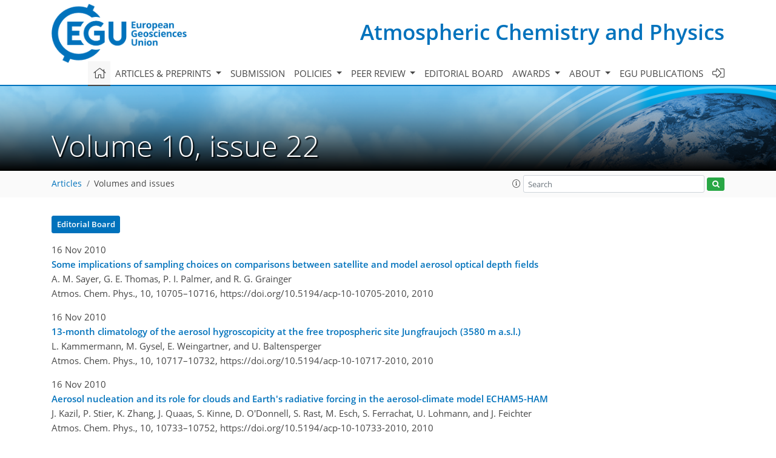

--- FILE ---
content_type: text/html
request_url: https://acp.copernicus.org/articles/10/issue22.html
body_size: 21933
content:
<!DOCTYPE html PUBLIC "-//W3C//DTD XHTML 1.0 Transitional//EN" "http://www.w3.org/TR/xhtml1/DTD/xhtml1-transitional.dtd">
<!--[if lt IE 7]>      <html xmlns="https://www.w3.org/1999/xhtml" xml:lang="en" lang="en" class="no-js lt-ie9 lt-ie8 lt-ie7 co-ui"> <![endif]-->
											<!--[if IE 7]>         <html  xmlns="https://www.w3.org/1999/xhtml" xml:lang="en" lang="en" class="no-js lt-ie9 lt-ie8 co-ui"> <![endif]-->
											<!--[if IE 8]>         <html xmlns="https://www.w3.org/1999/xhtml" xml:lang="en" lang="en" class="no-js lt-ie9 co-ui"> <![endif]-->
											<!--[if gt IE 8]><!--> <html xmlns="https://www.w3.org/1999/xhtml" xml:lang="en" lang="en" class="no-js co-ui"> <!--<![endif]--> 
											<!-- remove class no-js if js is available --><head>
                                                <!-- BEGIN_HEAD -->
                                                <meta http-equiv="Content-Type" content="text/html; charset=utf-8" />
                                                <meta charset="utf-8" />
                                                <meta name="viewport" content="width=device-width, initial-scale=1" />
                                                
                                                <meta name="theme-color" content="#000000" />
                                                <meta name="application-name" content="1" />
                                                <meta name="msapplication-TileColor" content="#FFFFFF" />
                                            <link rel="preconnect" crossorigin="" href="https://contentmanager.copernicus.org/" /><link rel="icon" size="16x16" href="https://www.atmospheric-chemistry-and-physics.net/favicon_copernicus_16x16_.ico" type="image/x-icon" /><link rel="icon" size="24x24" href="https://www.atmospheric-chemistry-and-physics.net/favicon_copernicus_24x24_.ico" type="image/x-icon" /><link rel="icon" size="32x32" href="https://www.atmospheric-chemistry-and-physics.net/favicon_copernicus_32x32_.ico" type="image/x-icon" /><link rel="icon" size="48x48" href="https://www.atmospheric-chemistry-and-physics.net/favicon_copernicus_48x48_.ico" type="image/x-icon" /><link rel="icon" size="64x64" href="https://www.atmospheric-chemistry-and-physics.net/favicon_copernicus_64x64_.ico" type="image/x-icon" /><link rel="icon" size="228x228" href="https://www.atmospheric-chemistry-and-physics.net/favicon_copernicus_228x228_.png" type="image/png-icon" /><link rel="icon" size="195x195" href="https://www.atmospheric-chemistry-and-physics.net/favicon_copernicus_195x195_.png" type="image/png-icon" /><link rel="icon" size="196x196" href="https://www.atmospheric-chemistry-and-physics.net/favicon_copernicus_196x196_.png" type="image/png-icon" /><link rel="icon" size="128x128" href="https://www.atmospheric-chemistry-and-physics.net/favicon_copernicus_128x128_.png" type="image/png-icon" /><link rel="icon" size="96x96" href="https://www.atmospheric-chemistry-and-physics.net/favicon_copernicus_96x96_.png" type="image/png-icon" /><link rel="apple-touch-icon-precomposed" size="180x180" href="https://www.atmospheric-chemistry-and-physics.net/favicon_copernicus_180x180_.png" type="image/png-icon" /><link rel="apple-touch-icon-precomposed" size="120x120" href="https://www.atmospheric-chemistry-and-physics.net/favicon_copernicus_120x120_.png" type="image/png-icon" /><link rel="apple-touch-icon-precomposed" size="152x152" href="https://www.atmospheric-chemistry-and-physics.net/favicon_copernicus_152x152_.png" type="image/png-icon" /><link rel="apple-touch-icon-precomposed" size="76x76" href="https://www.atmospheric-chemistry-and-physics.net/favicon_copernicus_76x76_.png" type="image/png-icon" /><link rel="apple-touch-icon-precomposed" size="57x57" href="https://www.atmospheric-chemistry-and-physics.net/favicon_copernicus_57x57_.ico" type="image/png-icon" /><link rel="apple-touch-icon-precomposed" size="144x144" href="https://www.atmospheric-chemistry-and-physics.net/favicon_copernicus_144x144_.png" type="image/png-icon" /><script type="text/javascript" src="https://cdn.copernicus.org/libraries/mustache/2.3.0/mustache.min.js"></script><script type="text/javascript" src="https://cdn.copernicus.org/libraries/jquery/1.11.1/jquery.min.js"></script><script type="text/javascript" src="https://cdn.copernicus.org/js/copernicus.min.js"></script><script type="text/javascript" src="https://cdn.copernicus.org/apps/htmlgenerator/js/htmlgenerator-v2.js"></script><script type="text/javascript" src="https://cdn.copernicus.org/libraries/photoswipe/4.1/photoswipe.min.js"></script><script type="text/javascript" src="https://cdn.copernicus.org/libraries/photoswipe/4.1/photoswipe-ui-default.min.js"></script><link rel="stylesheet" type="text/css" media="all" href="https://cdn.copernicus.org/libraries/dszparallexer/dzsparallaxer.css" /><script type="text/javascript" src="https://cdn.copernicus.org/libraries/dszparallexer/dzsparallaxer.js"></script><link rel="stylesheet" type="text/css" media="all" id="hasBootstrap" href="https://cdn.copernicus.org/libraries/bootstrap/current/css/bootstrap.min.css" /><link rel="stylesheet" type="text/css" media="all" href="https://cdn.copernicus.org/libraries/bootstrap/current/css/bootstrap-media.min.css" /><link rel="stylesheet" type="text/css" media="all" href="https://cdn.copernicus.org/libraries/bootstrap/current/css/bootstrap-grid.min.css" /><link rel="stylesheet" type="text/css" media="all" href="https://cdn.copernicus.org/libraries/bootstrap/current/css/bootstrap-reboot.min.css" /><script type="text/javascript" src="https://cdn.copernicus.org/libraries/bootstrap/current/js/popper.js"></script><script type="text/javascript" src="https://cdn.copernicus.org/libraries/bootstrap/current/js/bootstrap.min.js"></script><link rel="preconnect" crossorigin="" href="https://cdn.copernicus.org/" /><link rel="stylesheet" type="text/css" media="all" href="https://cdn.copernicus.org/libraries/unsemantic/unsemantic.min.css" /><link rel="stylesheet" type="text/css" media="all" href="https://cdn.copernicus.org/libraries/photoswipe/4.1/photoswipe.css" /><link rel="stylesheet" type="text/css" media="all" href="https://cdn.copernicus.org/libraries/photoswipe/4.1/dark-icon-skin/dark-icon-skin.css" /><link rel="stylesheet" type="text/css" media="all" href="https://cdn.copernicus.org/css/copernicus-min.css" /><link rel="stylesheet" type="text/css" media="all" href="https://cdn.copernicus.org/css/fontawesome.css" /><link rel="stylesheet" type="text/css" media="all" href="https://cdn.copernicus.org/fonts/FontAwesome/5.11.2_and_4.7.0/css/all.font.css" /><link rel="stylesheet" type="text/css" media="projection, handheld, screen, tty, tv, print" href="https://www.atmospheric-chemistry-and-physics.net/co_cms_font_open_sans_v_15.css" /><link rel="stylesheet" type="text/css" media="projection, handheld, screen, tty, tv, print" href="https://www.atmospheric-chemistry-and-physics.net/template_one_column_base_2023_202301261343_1676458272.css" /><link rel="stylesheet" type="text/css" media="print" href="https://www.atmospheric-chemistry-and-physics.net/template_one_column_base_print_2023_1674737524.css" /><script src="https://www.atmospheric-chemistry-and-physics.net/co_common.js" type="text/javascript">
</script><script src="https://www.atmospheric-chemistry-and-physics.net/co_auth_check.js" type="text/javascript">
</script><script src="https://www.atmospheric-chemistry-and-physics.net/onload_javascript_actions.js" type="text/javascript">
</script><script src="https://www.atmospheric-chemistry-and-physics.net/template-one-column_2023_1674737530.js" type="text/javascript">
</script><!-- END_HEAD --><meta name="global_projectID" content="10" /><meta name="global_pageID" content="297" /><meta name="global_pageIdentifier" content="home" /><meta name="global_moBaseURL" content="https://meetingorganizer.copernicus.org/" /><meta name="global_projectShortcut" content="ACP" /><meta name="global_projectDomain" content="https://www.atmospheric-chemistry-and-physics.net/" />        
        <title>ACP – Volume 10, issue 22</title>
<meta name="data-non-mobile-optimized-message" content="" /><script id="networker">
    window.isSafari = /^((?!chrome|android).)*safari/i.test(navigator.userAgent);

    /**
     *
     */
    function createToastsFunctionality() {
        const toastsWrapper = $('<div>')
                .attr('aria-live', 'polite')
                .attr('aria-atomic', 'true')
                .addClass('toasts-notifications-wrapper');
        $('body').append(toastsWrapper);
    }

    function isOS() {
        return [
                    'iPad Simulator',
                    'iPhone Simulator',
                    'iPod Simulator',
                    'iPad',
                    'iPhone',
                    'iPod'
                ].includes(navigator.platform)
                || (navigator.userAgent.includes("Mac") && "ontouchend" in document)
    }

    /**
     *
     * @param notificationContent
     */
    function addToast(notificationContent) {
        const toast = $('<div>').addClass('toast').attr('role', 'alert').attr('aria-live', 'assertive')
                .attr('aria-atomic', 'true').attr('data-autohide', 'false');
        const toastHeader = $('<div>').addClass('toast-header');
        const toastHeaderTitle = $('<strong>').addClass('mr-auto').html(notificationContent.title);
        const toastHeaderCloseButton = $('<button>').addClass('ml-2').addClass('mb-1').addClass('close').attr('type', 'button')
                .attr('data-dismiss', 'toast');
        const toastHeaderCloseIcon = $('<span>').attr('aria-hidden', 'true').html('&times;');

        let url = '';
        if (notificationContent.hasOwnProperty('url')) {
            url = notificationContent.url;
        } else {
            url = 'https://networker.copernicus.org/my-network';
        }
        const toastBody = $('<div>').addClass('toast-body').html('<a target="_blank" href="' + url + '">' + notificationContent.text + '</a>');
        $(toastHeaderCloseButton).append(toastHeaderCloseIcon);
        $(toastHeader).append(toastHeaderTitle);
        $(toastHeader).append(toastHeaderCloseButton);
        $(toast).append(toastHeader);
        $(toast).append(toastBody);

        $('.toasts-notifications-wrapper').append(toast);

        $('.toast').toast('show');
    }

    function coNetworker_sendUsersLocation(location, userHash, publicLabel, projectID, application) {

        if (templateHasBootstrap()) {
            createToastsFunctionality();
        }

        userHash = userHash || 'null';
        location = location || 'c_content_manager::getProjectTemplateMobileOpt';
        publicLabel = publicLabel || '';

        if (publicLabel === ''){
            publicLabel = location;
        }

        if (userHash !== null && userHash.length > 5) {
            try {
                if(typeof window.ws === 'undefined' || window.ws === null || !window.ws) {
                    window.ws = new WebSocket('wss://websockets.copernicus.org:8080');
                } else {
                    window.ws.close(1000);
                    window.ws = new WebSocket('wss://websockets.copernicus.org:8080');
                }
                const data = {
                    'type': 'status',
                    'action': 'start',
                    'data': {
                        'userIdentifier': userHash,
                        'projectID': projectID,
                        'coApp': application,
                        'location': location,
                        'publicLabel': publicLabel
                    }
                };
                if (window.ws === 1) {
                    window.ws.send(JSON.stringify(data));
                } else {
                    window.ws.onopen = function (msg) {
                        window.ws.send(JSON.stringify(data));
                        dispatchEvent(new CustomEvent('loadCommonNetworker'));
                    };

                    window.ws.onmessage = function (event) {
                        try {
                            const data = JSON.parse(event.data);

                            switch (data.type) {
                                case 'notification':
                                    const pushNotificationData = data.data;
                                    if (pushNotificationData.hasOwnProperty('user') && pushNotificationData.user.length > 5 && pushNotificationData.user === userHash) {
                                        window.showPushNotification(pushNotificationData);
                                    }
                                    break;
                            }
                        } catch (e) {
                            console.log(e);
                        }
                    }
                }
            } catch (e) {
                console.error(e);
            }

        }
    }

    window.showPushNotification = function (notificationContent) {
        showMessage(notificationContent);

        function showMessage(notificationContent){
            if (templateHasBootstrap()) {
                showBootstrapModal(notificationContent);
            }
        }

        function showBootstrapModal(notificationContent) {
            const randomId = getRandomInt(100,999);
            let modal = $('<div>').addClass('modal').attr('id', 'modal-notification' + randomId);
            let modalDialog = $('<div>').addClass('modal-dialog');
            let modalContent = $('<div>').addClass('modal-content');
            let modalBody = $('<div>').addClass('modal-body');
            let message = $('<div>').addClass('modal-push-message').html('<h3 class="mb-3">' + notificationContent.title + '</h3><p>' + notificationContent.text + '</p>');
            let buttonsWrapper = $('<div>').addClass('row');
            let buttonsWrapperCol = $('<div>').addClass('col-12').addClass('text-right');
            let buttonCancel = $('<button>').addClass('btn').addClass('btn-danger').addClass('mr-2').html('Cancel')
            let buttonSuccess = $('<button>').addClass('btn').addClass('btn-success').html('OK')

            $(buttonsWrapper).append(buttonsWrapperCol);
            $(buttonsWrapperCol).append(buttonCancel);
            $(buttonsWrapperCol).append(buttonSuccess);
            $(modalBody).append(message).append(buttonsWrapper);
            $(modalContent).append(modalBody);
            $(modalDialog).append(modalContent);
            $(modal).append(modalDialog);

            $(buttonCancel).on('click', (event) => {
                event.preventDefault();
                event.stopPropagation();
                event.stopImmediatePropagation();
                $(modal).modal('hide');
            });

            $(buttonSuccess).on('click', (event) => {
                event.preventDefault();
                event.stopPropagation();
                event.stopImmediatePropagation();
                $(modal).modal('hide');
                handleOnclickNotification(notificationContent);
            });
            $(modal).modal('show');

            setTimeout(() => {
                dispatchEvent(new CustomEvent('modalLoaded', {'detail': 'modal-notification' + randomId}));
            }, 1000);
        }

        window.addEventListener('modalLoaded', function (event) {
            setTimeout(() => {
                $('#' + event.detail).modal('hide');
            }, 9000);
        });

        function handleOnclickNotification(notificationContent) {
            if (notificationContent.hasOwnProperty('withConnect') && notificationContent.withConnect.length > 0) {
                acceptContactRequest(notificationContent);
            }

            if (notificationContent.hasOwnProperty('url')) {
                if (window.isSafari && isOS()) {
                    window.location.href = notificationContent.url;
                } else {
                    window.open(notificationContent.url, '_blank').focus();
                }
            } else {
                if (window.isSafari && isOS()) {
                    window.open('https://networker.copernicus.org/my-network', '_blank');
                } else {
                    window.open('https://networker.copernicus.org/my-network', '_blank').focus();
                }
            }
        }

        /**
         *
         * @param notificationContent
         */
        function acceptContactRequest(notificationContent) {
            const formData = new FormData();
            formData.append('r', notificationContent.userFrom);
            formData.append('a', 'a');

            $.ajax({
                url: 'https://networker.copernicus.org/handle-request-job',
                type: 'POST',
                data: formData,
                processData: false,
                contentType: false,
                xhrFields: {
                    withCredentials: true
                },
                beforeSend: function () {
                    $('.splash').fadeIn();
                    $('.lightbox').fadeIn();
                }
            })
                    .done(function (dataResponse) {
                        const data = JSON.parse(dataResponse);
                        let text = 'Please consider joining the text chat now.';
                        window.sendPushNotification({
                            title: window.userDataCommonNetworker.name + ' aims to chat with you.',
                            text: text,
                            user: data.message.userIdentifier,
                            url: notificationContent.url
                        });
                        $('.splash').fadeOut();
                        $('.lightbox').fadeOut();
                    })
                    .fail(function (error) {
                        $('.splash').fadeOut();
                        $('.lightbox').fadeOut();
                    });
        }
    }


    function templateHasBootstrap() {
        const bootstrap = document.getElementById('hasBootstrap');
        return bootstrap !== null && typeof bootstrap !== 'undefined';
    }

        coNetworker_sendUsersLocation();
    dispatchEvent(new CustomEvent('loadCommonNetworker'));

    function getRandomInt(min, max) {
        min = Math.ceil(min);
        max = Math.floor(max);
        return Math.floor(Math.random() * (max - min + 1)) + min;
    }
</script>

		        <link rel="stylesheet" type="text/css" href="https://cdn.copernicus.org/libraries/photoswipe/4.1/dark-icon-skin/dark-icon-skin.css">
            <base href="/">
        
        <link rel="stylesheet" type="text/css" href="https://cdn.copernicus.org/libraries/unsemantic/unsemantic.min.css">
        <link rel="stylesheet" type="text/css" href="https://cdn.copernicus.org/libraries/jquery/1.11.1/ui/jquery-ui.min.css">
        <link rel="stylesheet" type="text/css" href="https://cdn.copernicus.org/libraries/jquery/1.11.1/ui/jquery-ui-slider-pips.css">
        <link rel="stylesheet" type="text/css" href="https://cdn.copernicus.org/libraries/photoswipe/4.1/photoswipe.css">
        <link rel="stylesheet" type="text/css" href="https://cdn.copernicus.org/apps/htmlgenerator/css/htmlgenerator.css?v=1">
<meta name="citation_fulltext_world_readable" content="">
<meta name="citation_publisher" content=""/>
<meta name="citation_title" content=""/>
<meta name="citation_abstract" content=""/>
<meta name="citation_journal_title" content=""/>
    <meta name="citation_volume" content="10"/>
    <meta name="citation_issue" content="22"/>
<meta name="citation_doi" content="https://doi.org/"/>
<meta name="citation_firstpage" content=""/>
<meta name="citation_lastpage" content=""/>

<meta name="citation_xml_url" content=""/>
<meta name="citation_language" content="English"/>
<meta name="libraryUrl" content=""/>






        <link rel="icon" href="https://www.atmospheric-chemistry-and-physics.net/favicon.ico" type="image/x-icon"/>
        
        

        
        
        
        
            <script type="text/javascript" src="https://cdn.copernicus.org/libraries/jquery/1.11.1/ui/jquery-ui.min.js"></script>
        <script type="text/javascript" src="https://cdn.copernicus.org/libraries/jquery/1.11.1/ui/jquery-ui-slider-pips.js"></script>
        <script type="text/javascript" src="https://cdn.copernicus.org/libraries/jquery/1.11.1/ui/template_jquery-ui-touch.min.js"></script>
        <script type="text/javascript" src="https://cdn.copernicus.org/js/respond.js"></script>
        <script type="text/javascript" src="https://cdn.copernicus.org/libraries/highstock/2.0.4/highstock.js"></script>
        <script type="text/javascript" src="https://cdn.copernicus.org/apps/htmlgenerator/js/CoPublisher.js"></script>
        <script type="text/x-mathjax-config">
        MathJax.Hub.Config({
        "HTML-CSS": { fonts: ["TeX"] ,linebreaks: { automatic: true, width: "90% container" } }
        });
        </script>
        <script type="text/javascript" async  src="https://cdnjs.cloudflare.com/ajax/libs/mathjax/2.7.5/MathJax.js?config=MML_HTMLorMML-full"></script>
        
        <script type="text/javascript" src="https://cdn.copernicus.org/libraries/photoswipe/4.1/photoswipe-ui-default.min.js"></script>
        <script type="text/javascript" src="https://cdn.copernicus.org/libraries/photoswipe/4.1/photoswipe.min.js"></script>
        

		<script type="text/javascript">
			/* <![CDATA[ */
			 
			/* ]]> */
		</script>

		<style type="text/css">
			.top_menu { margin-right: 0!important; }
			
		</style>
	</head><body><header id="printheader" class="d-none d-print-block container">

    <img src="https://www.atmospheric-chemistry-and-physics.net/graphic_egu_claim_logo_blue.png" alt="" style="width: 508px; height: 223px;" />

</header>

<header class="d-print-none mb-n3 version-2023">

    <div class="container">

        <div class="row no-gutters mr-0 ml-0 align-items-center header-wrapper mb-lg-3">

            <div class="col-auto pr-3">

                <div class="layout__moodboard-logo-year-container">

                    <a class="layout__moodboard-logo-link" target="_blank" href="http://www.egu.eu">

                    <div class="layout__moodboard-logo">

                        <img src="https://www.atmospheric-chemistry-and-physics.net/graphic_egu_claim_logo_blue.png" alt="" style="width: 508px; height: 223px;" />

                    </div>

                    </a>

                </div>

            </div>

            <div class="d-none d-lg-block col text-md-right layout__title-desktop">

                <div class="layout__m-location-and-time">

                    <a class="moodboard-title-link" href="https://www.atmospheric-chemistry-and-physics.net/">

                    Atmospheric Chemistry and Physics

                    </a>

                </div>

            </div>

            <div class="d-none d-md-block d-lg-none col text-md-right layout__title-tablet">

                <div class="layout__m-location-and-time">

                    <a class="moodboard-title-link" href="https://www.atmospheric-chemistry-and-physics.net/">

                    Atmospheric Chemistry and Physics

                    </a>

                </div>

            </div>

            <div class="col layout__m-location-and-time-mobile d-md-none text-center layout__title-mobile">

                <a class="moodboard-title-link" href="https://www.atmospheric-chemistry-and-physics.net/">

                ACP

                </a>

            </div>

            <!-- End Logo -->

            <div class="col-auto text-right">

                <button class="navbar-toggler light mx-auto mr-sm-0" type="button" data-toggle="collapse" data-target="#navbar_menu" aria-controls="navbar_menu" aria-expanded="false" aria-label="Toggle navigation">

                    <span class="navbar-toggler-icon light"></span>

                </button>

            </div>

            <!-- Topbar -->

            <div class="topbar d-print-none">

                <!-- <iframe
				frameborder="0"
				id="co_auth_check_authiframecontainer"
				style="width: 179px; height: 57px; margin: 0; margin-bottom: 5px; margin-left: 10px; margin-top: -15px; padding: 0; border: none; overflow: hidden; background-color: transparent; display: none;"
				src=""></iframe> -->

            </div>

            <!-- End Topbar -->

        </div>

    </div>

    <div class="banner-navigation-breadcrumbs-wrapper">

        <div id="navigation">

            <nav class="container navbar navbar-expand-lg navbar-light"><!-- Logo -->

                <div class="collapse navbar-collapse CMSCONTAINER" id="navbar_menu">

                <div id="cmsbox_126167" class="cmsbox navbar-collapse"><button style="display: none;" class="navbar-toggler navigation-extended-toggle-button" type="button" data-toggle="collapse" data-target="#navbar_menu" aria-controls="navbarSupportedContent" aria-expanded="false" aria-label="Toggle navigation">
    <span class="navbar-toggler-icon"></span>
</button>
<div class="navbar-collapse CMSCONTAINER collapse show" id="navbarSupportedContent">
            <ul class="navbar-nav mr-auto no-styling">
                    <li class="nav-item  ">
                        <a target="_parent" class="nav-link active "  href="https://www.atmospheric-chemistry-and-physics.net/home.html"><i class='fal fa-home fa-lg' title='Home'></i></a>
                </li>
                    <li class="nav-item  megamenu ">
                        <a target="_self" class="nav-link dropdown-toggle  "  href="#" id="navbarDropdown10845" role="button" data-toggle="dropdown" aria-haspopup="true" aria-expanded="false">Articles & preprints
                            <span class="caret"></span></a>
                        <div class="dropdown-menu  level-1 " aria-labelledby="navbarDropdown10845">
                            <div class="container">
                                <div class="row">
                                <div class="col-md-12 col-lg-4 col-sm-12">
                                            <div class="dropdown-header">Recent</div>
                                        <div class="dropdown-item level-2  " style="list-style: none">
                                            <a   target="_parent" class="" href="https://acp.copernicus.org/">Recent papers</a>
                                    </div>
                                            <div class="dropdown-header">Highlights</div>
                                        <div class="dropdown-item level-2  " style="list-style: none">
                                            <a   target="_parent" class="" href="https://acp.copernicus.org/acp_letters.html">ACP Letters</a>
                                    </div>
                                        <div class="dropdown-item level-2  " style="list-style: none">
                                            <a   target="_parent" class="" href="https://acp.copernicus.org/editors_choice.html">Editor's choice</a>
                                    </div>
                                        <div class="dropdown-item level-2  " style="list-style: none">
                                            <a   target="_parent" class="" href="https://acp.copernicus.org/opinion.html">Opinions</a>
                                    </div>
                                            <div class="dropdown-header">Regular articles</div>
                                        <div class="dropdown-item level-2  " style="list-style: none">
                                            <a   target="_parent" class="" href="https://acp.copernicus.org/research_article.html">Research articles</a>
                                    </div>
                                        <div class="dropdown-item level-2  " style="list-style: none">
                                            <a   target="_parent" class="" href="https://acp.copernicus.org/review_article.html">Review articles</a>
                                    </div>
                                        <div class="dropdown-item level-2  " style="list-style: none">
                                            <a   target="_parent" class="" href="https://acp.copernicus.org/measurement_report.html">Measurement reports</a>
                                    </div>
                                        <div class="dropdown-item level-2  " style="list-style: none">
                                            <a   target="_parent" class="" href="https://acp.copernicus.org/technical_note.html">Technical notes</a>
                                    </div>
                                            </div>
                                            <div class="col-md-12 col-lg-4 col-sm-12">
                                            <div class="dropdown-header">Special issues</div>
                                        <div class="dropdown-item level-2  " style="list-style: none">
                                            <a   target="_parent" class="" href="https://acp.copernicus.org/special_issue_overview.html">SI overview articles</a>
                                    </div>
                                        <div class="dropdown-item level-2  " style="list-style: none">
                                            <a   target="_parent" class="" href="https://acp.copernicus.org/special_issues.html">Published SIs</a>
                                    </div>
                                        <div class="dropdown-item level-2  " style="list-style: none">
                                            <a   target="_parent" class="" href="https://www.atmospheric-chemistry-and-physics.net/articles_and_preprints/scheduled_sis.html">Scheduled SIs</a>
                                    </div>
                                        <div class="dropdown-item level-2  " style="list-style: none">
                                            <a   target="_parent" class="" href="https://www.atmospheric-chemistry-and-physics.net/articles_and_preprints/how_to_apply_for_an_si.html">How to apply for an SI</a>
                                    </div>
                                            <div class="dropdown-header">Collections</div>
                                        <div class="dropdown-item level-2  " style="list-style: none">
                                            <a   target="_parent" class="" href="https://www.atmospheric-chemistry-and-physics.net/articles_and_preprints/how_to_add_an_article_to_a_collection.html">How to add an article to a collection</a>
                                    </div>
                                            <div class="dropdown-header">EGU Compilations</div>
                                        <div class="dropdown-item level-2  " style="list-style: none">
                                            <a   target="_blank" class="" href="https://egu-letters.net/">EGU Letters</a>
                                    </div>
                                        <div class="dropdown-item level-2  " style="list-style: none">
                                            <a   target="_blank" class="" href="https://encyclopedia-of-geosciences.net/">Encyclopedia of Geosciences</a>
                                    </div>
                                        <div class="dropdown-item level-2  " style="list-style: none">
                                            <a   target="_blank" class="" href="https://egusphere.net/">EGUsphere</a>
                                    </div>
                                            </div>
                                            <div class="col-md-12 col-lg-4 col-sm-12">
                                            <div class="dropdown-header">Alerts</div>
                                        <div class="dropdown-item level-2  " style="list-style: none">
                                            <a   target="_parent" class="" href="https://www.atmospheric-chemistry-and-physics.net/articles_and_preprints/subscribe_to_alerts.html">Subscribe to alerts</a>
                                    </div>
                                </div>
                                </div>
                            </div>
                        </div>
                </li>
                    <li class="nav-item  ">
                        <a target="_parent" class="nav-link  "  href="https://www.atmospheric-chemistry-and-physics.net/submission.html">Submission</a>
                </li>
                    <li class="nav-item  dropdown ">
                        <a target="_self" class="nav-link dropdown-toggle  "  href="#" id="navbarDropdown10849" role="button" data-toggle="dropdown" aria-haspopup="true" aria-expanded="false">Policies
                            <span class="caret"></span></a>
                        <div class="dropdown-menu  level-1 " aria-labelledby="navbarDropdown10849">
                            <div >
                                <div >
                                <div class="col-md-12 col-lg-12 col-sm-12">
                                        <div class="dropdown-item level-2  " style="list-style: none">
                                            <a   target="_parent" class="" href="https://www.atmospheric-chemistry-and-physics.net/policies/licence_and_copyright.html">Licence & copyright</a>
                                    </div>
                                        <div class="dropdown-item level-2  " style="list-style: none">
                                            <a   target="_parent" class="" href="https://www.atmospheric-chemistry-and-physics.net/policies/general_terms.html">General terms</a>
                                    </div>
                                        <div class="dropdown-item level-2  " style="list-style: none">
                                            <a   target="_parent" class="" href="https://www.atmospheric-chemistry-and-physics.net/policies/guidelines_for_authors.html">Guidelines for authors</a>
                                    </div>
                                        <div class="dropdown-item level-2  " style="list-style: none">
                                            <a   target="_parent" class="" href="https://www.atmospheric-chemistry-and-physics.net/policies/guidelines_for_editors.html">Guidelines for editors</a>
                                    </div>
                                        <div class="dropdown-item level-2  " style="list-style: none">
                                            <a   target="_parent" class="" href="https://www.atmospheric-chemistry-and-physics.net/policies/publication_policy.html">Publication policy</a>
                                    </div>
                                        <div class="dropdown-item level-2  " style="list-style: none">
                                            <a   target="_parent" class="" href="https://www.atmospheric-chemistry-and-physics.net/policies/ai_policy.html">AI policy</a>
                                    </div>
                                        <div class="dropdown-item level-2  " style="list-style: none">
                                            <a   target="_parent" class="" href="https://www.atmospheric-chemistry-and-physics.net/policies/data_policy.html">Data policy</a>
                                    </div>
                                        <div class="dropdown-item level-2  " style="list-style: none">
                                            <a   target="_parent" class="" href="https://www.atmospheric-chemistry-and-physics.net/policies/publication_ethics.html">Publication ethics</a>
                                    </div>
                                        <div class="dropdown-item level-2  " style="list-style: none">
                                            <a   target="_parent" class="" href="https://www.atmospheric-chemistry-and-physics.net/policies/inclusivity_in_global_research.html">Inclusivity in global research</a>
                                    </div>
                                        <div class="dropdown-item level-2  " style="list-style: none">
                                            <a   target="_parent" class="" href="https://www.atmospheric-chemistry-and-physics.net/policies/competing_interests_policy.html">Competing interests policy</a>
                                    </div>
                                        <div class="dropdown-item level-2  " style="list-style: none">
                                            <a   target="_parent" class="" href="https://www.atmospheric-chemistry-and-physics.net/policies/appeals_and_complaints.html">Appeals & complaints</a>
                                    </div>
                                        <div class="dropdown-item level-2  " style="list-style: none">
                                            <a   target="_parent" class="" href="https://www.atmospheric-chemistry-and-physics.net/policies/proofreading_guidelines.html">Proofreading guidelines</a>
                                    </div>
                                        <div class="dropdown-item level-2  " style="list-style: none">
                                            <a   target="_parent" class="" href="https://www.atmospheric-chemistry-and-physics.net/policies/obligations_for_authors.html">Obligations for authors</a>
                                    </div>
                                        <div class="dropdown-item level-2  " style="list-style: none">
                                            <a   target="_parent" class="" href="https://www.atmospheric-chemistry-and-physics.net/policies/obligations_for_editors.html">Obligations for editors</a>
                                    </div>
                                        <div class="dropdown-item level-2  " style="list-style: none">
                                            <a   target="_parent" class="" href="https://www.atmospheric-chemistry-and-physics.net/policies/obligations_for_referees.html">Obligations for referees</a>
                                    </div>
                                        <div class="dropdown-item level-2  " style="list-style: none">
                                            <a   target="_parent" class="" href="https://www.atmospheric-chemistry-and-physics.net/policies/author_name_change.html">Inclusive author name-change policy</a>
                                    </div>
                                </div>
                                </div>
                            </div>
                        </div>
                </li>
                    <li class="nav-item  dropdown ">
                        <a target="_self" class="nav-link dropdown-toggle  "  href="#" id="navbarDropdown300" role="button" data-toggle="dropdown" aria-haspopup="true" aria-expanded="false">Peer review
                            <span class="caret"></span></a>
                        <div class="dropdown-menu  level-1 " aria-labelledby="navbarDropdown300">
                            <div >
                                <div >
                                <div class="col-md-12 col-lg-12 col-sm-12">
                                        <div class="dropdown-item level-2  " style="list-style: none">
                                            <a   target="_parent" class="" href="https://www.atmospheric-chemistry-and-physics.net/peer_review/interactive_review_process.html">Interactive review process</a>
                                    </div>
                                        <div class="dropdown-item level-2  " style="list-style: none">
                                            <a   target="_parent" class="" href="https://www.atmospheric-chemistry-and-physics.net/peer_review/finding_an_editor.html">Finding an editor</a>
                                    </div>
                                        <div class="dropdown-item level-2  " style="list-style: none">
                                            <a   target="_parent" class="" href="https://www.atmospheric-chemistry-and-physics.net/peer_review/review_criteria.html">Review criteria</a>
                                    </div>
                                        <div class="dropdown-item level-2  " style="list-style: none">
                                            <a   target="_parent" class="" href="https://webforms.copernicus.org/ACP/referee-application">Become a referee</a>
                                    </div>
                                        <div class="dropdown-item level-2  " style="list-style: none">
                                            <a data-non-mobile-optimized="1"  target="_parent" class="" href="https://editor.copernicus.org/ACP/my_manuscript_overview">Manuscript tracking</a>
                                    </div>
                                        <div class="dropdown-item level-2  " style="list-style: none">
                                            <a   target="_parent" class="" href="https://www.atmospheric-chemistry-and-physics.net/peer_review/reviewer_recognition.html">Reviewer recognition</a>
                                    </div>
                                </div>
                                </div>
                            </div>
                        </div>
                </li>
                    <li class="nav-item  ">
                        <a target="_parent" class="nav-link  "  href="https://www.atmospheric-chemistry-and-physics.net/editorial_board.html">Editorial board</a>
                </li>
                    <li class="nav-item  dropdown ">
                        <a target="_self" class="nav-link dropdown-toggle  "  href="#" id="navbarDropdown29677" role="button" data-toggle="dropdown" aria-haspopup="true" aria-expanded="false">Awards
                            <span class="caret"></span></a>
                        <div class="dropdown-menu  level-1 " aria-labelledby="navbarDropdown29677">
                            <div >
                                <div >
                                <div class="col-md-12 col-lg-12 col-sm-12">
                                        <div class="dropdown-item level-2  " style="list-style: none">
                                            <a   target="_parent" class="" href="https://www.atmospheric-chemistry-and-physics.net/awards/outstanding-referee-awards.html">Outstanding referee awards</a>
                                    </div>
                                        <div class="dropdown-item level-2  " style="list-style: none">
                                            <a   target="_parent" class="" href="https://www.atmospheric-chemistry-and-physics.net/awards/outstanding-editor-award.html">Outstanding editor award</a>
                                    </div>
                                        <div class="dropdown-item level-2  " style="list-style: none">
                                            <a   target="_parent" class="" href="https://www.atmospheric-chemistry-and-physics.net/awards/paul-crutzen-publication-award.html">Paul Crutzen Publication award</a>
                                    </div>
                                </div>
                                </div>
                            </div>
                        </div>
                </li>
                    <li class="nav-item  dropdown ">
                        <a target="_self" class="nav-link dropdown-toggle  "  href="#" id="navbarDropdown6086" role="button" data-toggle="dropdown" aria-haspopup="true" aria-expanded="false">About
                            <span class="caret"></span></a>
                        <div class="dropdown-menu  level-1 " aria-labelledby="navbarDropdown6086">
                            <div >
                                <div >
                                <div class="col-md-12 col-lg-12 col-sm-12">
                                        <div class="dropdown-item level-2  " style="list-style: none">
                                            <a   target="_parent" class="" href="https://www.atmospheric-chemistry-and-physics.net/about/aims_and_scope.html">Aims & scope</a>
                                    </div>
                                        <div class="dropdown-item level-2  " style="list-style: none">
                                            <a   target="_parent" class="" href="https://www.atmospheric-chemistry-and-physics.net/about/manuscript_types.html">Manuscript types</a>
                                    </div>
                                        <div class="dropdown-item level-2  " style="list-style: none">
                                            <a   target="_parent" class="" href="https://www.atmospheric-chemistry-and-physics.net/about/article_processing_charges.html">Article processing charges</a>
                                    </div>
                                        <div class="dropdown-item level-2  " style="list-style: none">
                                            <a   target="_parent" class="" href="https://www.atmospheric-chemistry-and-physics.net/about/financial_support.html">Financial support</a>
                                    </div>
                                        <div class="dropdown-item level-2  " style="list-style: none">
                                            <a   target="_parent" class="" href="https://www.atmospheric-chemistry-and-physics.net/about/promote_your_work.html">Promote your work</a>
                                    </div>
                                        <div class="dropdown dropdown-item level-2  " style="list-style: none">
                                                <a target="_parent" class="dropdown-toggle dropdown-item  "  href="https://www.atmospheric-chemistry-and-physics.net/about/news_and_press.html" >
                                                News & press<span class="caret"></span> </a>
                                            <div class="dropdown-menu  level-2 " aria-labelledby="navbarDropdown316">
                                                <div >
                                                    <div >
                                                    <div class="col-md-12 col-lg-12 col-sm-12">
                                                            <div class="dropdown-item level-3  " style="list-style: none">
                                                                <a   target="_parent" class="" href="https://www.atmospheric-chemistry-and-physics.net/about/news_and_press/2019-11-27_thanks-to-cristina-facchini-and-rolf-sander-and-welcome-to-barbara-ervens.html">Many thanks to Cristina Facchini and Rolf Sander and welcome to Barbara Ervens as executive editor of ACP</a>
                                                        </div>
                                                            <div class="dropdown-item level-3  " style="list-style: none">
                                                                <a   target="_parent" class="" href="https://www.atmospheric-chemistry-and-physics.net/about/news_and_press/2020-08-28_first-acp-letter-published.html">First ACP Letter: The value of remote marine aerosol measurements for constraining radiative forcing uncertainty</a>
                                                        </div>
                                                            <div class="dropdown-item level-3  " style="list-style: none">
                                                                <a   target="_parent" class="" href="https://www.atmospheric-chemistry-and-physics.net/about/news_and_press/2021-01-14_atmospheric-evolution-of-emissions-from-a-boreal-forest-fire-the-formation-of-highly-functionalized-oxygen-nitrogen-and-sulfur-containing-organic-compounds.html">Atmospheric evolution of emissions from a boreal forest fire: the formation of highly functionalized oxygen-, nitrogen-, and sulfur-containing organic compounds</a>
                                                        </div>
                                                            <div class="dropdown-item level-3  " style="list-style: none">
                                                                <a   target="_parent" class="" href="https://www.atmospheric-chemistry-and-physics.net/about/news_and_press/2021-04-25_observing-the-timescales-of-aerosol-cloud-interactions-in-snapshot-satellite-images.html">Observing the timescales of aerosol–cloud interactions in snapshot satellite images</a>
                                                        </div>
                                                            <div class="dropdown-item level-3  " style="list-style: none">
                                                                <a   target="_parent" class="" href="https://www.atmospheric-chemistry-and-physics.net/about/news_and_press/2021-10-15_new-acp-letter-how-alkaline-compounds-control-atmospheric-aerosol-particle-acidity.html">New ACP Letter: How alkaline compounds control atmospheric aerosol particle acidity</a>
                                                        </div>
                                                            <div class="dropdown-item level-3  " style="list-style: none">
                                                                <a   target="_parent" class="" href="https://www.atmospheric-chemistry-and-physics.net/about/news_and_press/2021-11-16_changes-in-biomass-burning-wetland-extent-or-agriculture-drive-atmospheric-nh3-trends-in-select-african-regions.html">Changes in biomass burning, wetland extent, or agriculture drive atmospheric NH3 trends in select African regions</a>
                                                        </div>
                                                            <div class="dropdown-item level-3  " style="list-style: none">
                                                                <a   target="_parent" class="" href="https://www.atmospheric-chemistry-and-physics.net/about/news_and_press/2022-07-18_two-of-acps-founding-executive-editors-step-down.html">Two of ACP's founding executive editors step down</a>
                                                        </div>
                                                    </div>
                                                    </div>
                                                </div>
                                            </div>
                                    </div>
                                        <div class="dropdown-item level-2  " style="list-style: none">
                                            <a   target="_parent" class="" href="https://www.atmospheric-chemistry-and-physics.net/about/egu_resources.html">EGU resources</a>
                                    </div>
                                        <div class="dropdown-item level-2  " style="list-style: none">
                                            <a   target="_parent" class="" href="https://www.atmospheric-chemistry-and-physics.net/about/journal_statistics.html">Journal statistics</a>
                                    </div>
                                        <div class="dropdown-item level-2  " style="list-style: none">
                                            <a   target="_parent" class="" href="https://www.atmospheric-chemistry-and-physics.net/about/journal_metrics.html">Journal metrics</a>
                                    </div>
                                        <div class="dropdown-item level-2  " style="list-style: none">
                                            <a   target="_parent" class="" href="https://www.atmospheric-chemistry-and-physics.net/about/abstracted_and_indexed.html">Abstracted & indexed</a>
                                    </div>
                                        <div class="dropdown-item level-2  " style="list-style: none">
                                            <a   target="_parent" class="" href="https://www.atmospheric-chemistry-and-physics.net/about/article_level_metrics.html">Article level metrics</a>
                                    </div>
                                        <div class="dropdown-item level-2  " style="list-style: none">
                                            <a   target="_parent" class="" href="https://www.atmospheric-chemistry-and-physics.net/about/faqs.html">FAQs</a>
                                    </div>
                                        <div class="dropdown-item level-2  " style="list-style: none">
                                            <a   target="_parent" class="" href="https://www.atmospheric-chemistry-and-physics.net/about/contact.html">Contact</a>
                                    </div>
                                        <div class="dropdown-item level-2  " style="list-style: none">
                                            <a   target="_parent" class="" href="https://www.atmospheric-chemistry-and-physics.net/about/xml_harvesting_and_oai-pmh.html">XML harvesting & OAI-PMH</a>
                                    </div>
                                </div>
                                </div>
                            </div>
                        </div>
                </li>
                    <li class="nav-item  ">
                        <a target="_parent" class="nav-link  "  href="https://www.atmospheric-chemistry-and-physics.net/egu_publications.html">EGU publications</a>
                </li>
                    <li class="nav-item  ">
                        <a target="_blank" class="nav-link  " data-non-mobile-optimized="1" href="https://editor.copernicus.org/ACP/"><i class='fal fa-sign-in-alt fa-lg' title='Login'></i></a>
                </li>
                <!-- Topbar -->
                <li class="d-print-none d-lg-none pt-2 topbar-mobile">
                    <!-- <iframe
				frameborder="0"
				id="co_auth_check_authiframecontainer"
				style="width: 179px; height: 57px; margin: 0; margin-bottom: 5px; margin-left: 10px; margin-top: -15px; padding: 0; border: none; overflow: hidden; background-color: transparent; display: none;"
				src=""></iframe> -->
                </li>
                <!-- End Topbar -->
            </ul>
</div>
</div></div>

            </nav>

        </div>

        <section id="banner" class="banner dzsparallaxer use-loading auto-init height-is-based-on-content mode-scroll loaded dzsprx-readyall">

            <div class="divimage dzsparallaxer--target layout__moodboard-banner" data-src="" style=""></div>

            <div id="headers-content-container" class="container CMSCONTAINER">



            <div id="cmsbox_126230" class="cmsbox ">            <span class="header-small text-uppercase">&nbsp;</span>
            <h1 class="display-4 header-get-function home-header hide-md-on-version2023">
                        Volume 10, issue 22
&nbsp;
            </h1>
</div></div>

        </section>



        <div id="breadcrumbs" class="breadcrumbs">

            <div class="container">

                <div class="row align-items-center">

                    <div class="d-none d-sm-block text-nowrap pageactions"></div>

                    <!-- START_SEARCH -->

                    <!-- END_SEARCH -->

                    <!-- The template part snippet fo breadcrubs is in source code-->

                    <div class="justify-content-between col-auto col-md CMSCONTAINER" id="breadcrumbs_content_container"><div id="cmsbox_1088152" class="cmsbox "><!-- tpl: templates/get_functions/get_breadcrumbs/index -->
<!-- START_BREADCRUMBS_CONTAINER -->
<ol class="breadcrumb">
        <li class="breadcrumb-item"><a href="https://acp.copernicus.org/articles/">Articles</a></li>
            <li class="breadcrumb-item"><a href="https://acp.copernicus.org/articles/volumes.html"><nobr>Volumes and issues</nobr></a></li>
</ol>
<!-- END_BREADCRUMBS_CONTAINER -->
</div></div>

                    <div class="col col-md-4 text-right page-search CMSCONTAINER" id="search_content_container"><div id="cmsbox_1088035" class="cmsbox "><!-- v1.31 -->
<!-- 1.31: added placeholder for test system sanitizing-->
<!-- 1.3: #855 -->
<!-- 1.2: #166 -->
<!-- CMS ressources/FinderBreadcrumbBox.html -->
<!-- START_SITE_SEARCH -->
<!-- Root element of PhotoSwipe. Must have class pswp. -->
<div class="pswp" tabindex="-1" role="dialog" aria-hidden="true" >

    <!-- Background of PhotoSwipe.
         It's a separate element as animating opacity is faster than rgba(). -->
    <div class="pswp__bg"></div>

    <!-- Slides wrapper with overflow:hidden. -->
    <div class="pswp__scroll-wrap">

        <!-- Container that holds slides.
            PhotoSwipe keeps only 3 of them in the DOM to save memory.
            Don't modify these 3 pswp__item elements, data is added later on. -->
        <div class="pswp__container">
            <div class="pswp__item"></div>
            <div class="pswp__item"></div>
            <div class="pswp__item"></div>
        </div>

        <!-- Default (PhotoSwipeUI_Default) interface on top of sliding area. Can be changed. -->
        <div class="pswp__ui pswp__ui--hidden">

            <div class="pswp__top-bar">

                <!--  Controls are self-explanatory. Order can be changed. -->

                <div class="pswp__counter"></div>

                <button class="pswp__button pswp__button--close" title="Close (Esc)"></button>


                <button class="pswp__button pswp__button--fs" title="Toggle fullscreen"></button>

                <!-- Preloader demo http://codepen.io/dimsemenov/pen/yyBWoR -->
                <!-- element will get class pswp__preloader--active when preloader is running -->
                <div class="pswp__preloader">
                    <div class="pswp__preloader__icn">
                        <div class="pswp__preloader__cut">
                            <div class="pswp__preloader__donut"></div>
                        </div>
                    </div>
                </div>
            </div>

            <div class="pswp__share-modal pswp__share-modal--hidden pswp__single-tap">
                <div class="pswp__share-tooltip"></div>
            </div>

            <button class="pswp__button pswp__button--arrow--left" title="Previous (arrow left)">
            </button>

            <button class="pswp__button pswp__button--arrow--right" title="Next (arrow right)">
            </button>

            <div class="pswp__caption ">
                <div class="pswp__caption__center"></div>
            </div>

        </div>

    </div>

</div>
<div class="row align-items-center no-gutters py-1" id="search-wrapper">

    <div class="col-auto pl-0 pr-1">
        <a id="templateSearchInfoBtn" role="button" tabindex="99" data-container="body" data-toggle="popover" data-placement="bottom" data-trigger="click"><span class="fal fa-info-circle"></span></a>
    </div>

    <div class="col pl-0 pr-1">
        <input type="search" placeholder="Search" name="q" class="form-control form-control-sm" id="search_query_solr"/>
    </div>
    <div class="col-auto pl-0">
        <button title="Start site search" id="start_site_search_solr" class="btn btn-sm btn-success"><span class="co-search"></span></button>
    </div>
</div>

<div class="text-left">
    <div id="templateSearchInfo" class="d-none">
        <div>
            <p>
                Multiple terms: term1 term2<br />
                <i>red apples</i><br />
                returns results with all terms like:<br />
                <i>Fructose levels in <strong>red</strong> and <strong>green</strong> apples</i><br />
            </p>
            <p>
                Precise match in quotes: "term1 term2"<br />
                <i>"red apples"</i><br />
                returns results matching exactly like:<br />
                <i>Anthocyanin biosynthesis in <strong>red apples</strong></i><br />
            </p>

            <p>
                Exclude a term with -: term1 -term2<br />
                <i>apples -red</i><br />
                returns results containing <i><strong>apples</strong></i> but not <i><strong>red</strong></i>:<br />
                <i>Malic acid in green <strong>apples</strong></i><br />
            </p>
        </div>
    </div>

    <div class="modal " id="templateSearchResultModal" role="dialog" aria-labelledby="Search results" aria-hidden="true">
        <div class="modal-dialog modal-lg modal-dialog-centered">
            <div class="modal-content">
                <div class="modal-header modal-header--sticky shadow one-column d-block">
                    <div class="row no-gutters mx-1">
                        <div class="col mr-3">
                                <h1 class="" id="resultsSearchHeader"><span id="templateSearchResultNr"></span> hit<span id="templateSearchResultNrPlural">s</span> for <span id="templateSearchResultTerm"></span></h1>
                            </div>
                        <div class="col-auto">
                            <a id="scrolltopmodal" href="javascript:void(0)" onclick="scrollModalTop();" style="display: none;"><i class="co-home"></i></a>

                        </div>
                        <div class="col-auto">
                                <button data-dismiss="modal" aria-label="Close" class="btn btn-danger mt-1">Close</button>
                            </div>
                    </div>
                </div>
                <div class="modal-body one-column">
                    <!-- $$co-sanitizing-slot1$$ -->
                    <div class="grid-container mx-n3"><div class="grid-85 tablet-grid-85">
                        <button aria-label="Refine" id="refineSearchModal" class="btn btn-primary float-left mt-4">Refine your search</button>
                        <button aria-label="Refine" id="refineSearchModalHide" class="btn btn-danger float-left d-none mt-4">Hide refinement</button>
                    </div></div>
                    <div class="grid-container mx-n3"><div class="grid-100 tablet-grid-100"><div id="templateRefineSearch" class="d-none"></div></div></div>

                <div id="templateSearchResultContainer" class="searchResultsModal mx-n3"></div>
                <div class="grid-container mb-0"><div class="grid-100 tablet-grid-100"><div id="templateSearchResultContainerEmpty" class="co-notification d-none">There are no results for your search term.</div></div></div>
            </div>

            </div>
        </div>
    </div>
</div>

    <!-- feedback network problems -->
    <div class="modal " id="templateSearchErrorModal1"  role="dialog" aria-labelledby="Search results" aria-hidden="true">
        <div class="modal-dialog modal-lg modal-dialog-centered">
            <div class="modal-content p-3">
                <div class="modal-body text-left">
                    <h1 class="mt-0 pt-0">Network problems</h1>
                    <div class="co-error">We are sorry, but your search could not be completed due to network problems. Please try again later.</div>
                </div>
            </div>
        </div>
    </div>

    <!-- feedback server timeout -->
    <div class="modal " id="templateSearchErrorModal2" role="dialog" aria-labelledby="Search results" aria-hidden="true">
        <div class="modal-dialog modal-lg modal-dialog-centered">
            <div class="modal-content p-3">
                <div class="modal-body text-left">
                    <h1 class="mt-0 pt-0">Server timeout</h1>
                    <div class="co-error">We are sorry, but your search could not be completed due to server timeouts. Please try again later.</div>
                </div>
            </div>
        </div>
    </div>

    <!-- feedback invalid search term -->
    <div class="modal " id="templateSearchErrorModal3"  role="dialog" aria-labelledby="Search results" aria-hidden="true">
        <div class="modal-dialog modal-lg modal-dialog-centered">
            <div class="modal-content p-3">
                <div class="modal-body text-left">
                    <h1 class="mt-0 pt-0">Empty search term</h1>
                    <div class="co-error">You have applied the search with an empty search term. Please revisit and try again.</div>
                </div>
            </div>
        </div>
    </div>

    <!-- feedback too many requests -->
    <div class="modal " id="templateSearchErrorModal4"  role="dialog" aria-labelledby="Search results" aria-hidden="true">
        <div class="modal-dialog modal-lg modal-dialog-centered">
            <div class="modal-content p-3">
                <div class="modal-body text-left">
                    <h1 class="mt-0 pt-0">Too many requests</h1>
                    <div class="co-error">We are sorry, but we have received too many parallel search requests. Please try again later.</div>
                </div>
            </div>
        </div>
    </div>

    <!-- loading -->
    <div class="modal " id="templateSearchLoadingModal"  role="dialog" aria-labelledby="Search results" aria-hidden="true">
        <div class="modal-dialog modal-sm modal-dialog-centered">
            <div class="modal-content p-3 co_LoadingDotsContainer">
                <div class="modal-body">
                    <div class="text">Searching</div>
                    <div class="dots d-flex justify-content-center"><div class="dot"></div><div class="dot"></div><div class="dot"></div></div></div>
            </div>
        </div>
    </div>

</div>
<style>
    /*.modal {*/
    /*    background: rgba(255, 255, 255, 0.8);*/
    /*}*/
    .modal-header--sticky {
        position: sticky;
        top: 0;
        background-color: inherit;
        z-index: 1055;
    }
    .grid-container
    {
        margin-bottom: 1em;
        /*padding-left: 0;*/
        /*padding-right: 0;*/
    }
    #templateSearchInfo{
        display: none;
        background-color: var(--background-color-primary);
        margin-top: 1px;
        z-index: 5;
        border: 1px solid var(--color-primary);
        opacity: .8;
        font-size: .7rem;
        border-radius: .25rem;
    }


    #templateSearchLoadingModal .co_LoadingDotsContainer
    {
        z-index: 1000;
    }
    #templateSearchLoadingModal .co_LoadingDotsContainer .text
    {
        text-align: center;
        font-weight: bold;
        padding-bottom: 1rem;
    }
    #templateSearchLoadingModal .co_LoadingDotsContainer .dot
    {
        background-color: #0072BC;
        border: 2px solid white;
        border-radius: 50%;
        float: left;
        height: 2rem;
        width: 2rem;
        margin: 0 5px;
        -webkit-transform: scale(0);
        transform: scale(0);
        -webkit-animation: animation_dots_breath 1000ms ease infinite 0ms;
        animation: animation_dots_breath 1000ms ease infinite 0ms;
    }
    #templateSearchLoadingModal .co_LoadingDotsContainer .dot:nth-child(2)
    {
        -webkit-animation: animation_dots_breath 1000ms ease infinite 300ms;
        animation: animation_dots_breath 1000ms ease infinite 300ms;
    }
    #templateSearchLoadingModal .co_LoadingDotsContainer .dot:nth-child(3)
    {
        -webkit-animation: animation_dots_breath 1000ms ease infinite 600ms;
        animation: animation_dots_breath 1000ms ease infinite 600ms;
    }
    #templateSearchResultModal [class*="grid-"] {
        padding-left: 10px !important;
        padding-right: 10px !important;
    }
    #templateSearchResultTerm {
        font-weight: bold;
    }

    #resultsSearchHeader {
        display: block !important;
    }
    #scrolltopmodal {
        font-size: 3.0em;
        margin-top: 0 !important;
        margin-right: 15px;
    }

    @-webkit-keyframes animation_dots_breath {
        50% {
            -webkit-transform: scale(1);
            transform: scale(1);
            opacity: 1;
        }
        100% {
            opacity: 0;
        }
    }
    @keyframes animation_dots_breath {
        50% {
            -webkit-transform: scale(1);
            transform: scale(1);
            opacity: 1;
        }
        100% {
            opacity: 0;
        }
    }

    @media (min-width: 768px) and (max-width: 991px) {
        #templateSearchResultModal .modal-dialog {
            max-width: 90%;
        }
    }

</style>
<script>

    if(document.querySelector('meta[name="global_moBaseURL"]').content == "https://meetingorganizer.copernicus.org/")
        FINDER_URL = document.querySelector('meta[name="global_moBaseURL"]').content.replace('meetingorganizer', 'finder-app')+"search/library.php";
    else
        FINDER_URL = document.querySelector('meta[name="global_moBaseURL"]').content.replace('meetingorganizer', 'finder')+"search/library.php";

    SEARCH_INPUT = document.getElementById('search_query_solr');
    SEARCH_INPUT_MODAL = document.getElementById('search_query_modal');
    searchRunning = false;

    offset = 20;
    INITIAL_OFFSET = 20;

    var MutationObserver = window.MutationObserver || window.WebKitMutationObserver || window.MozMutationObserver;
    const targetNodeSearchModal = document.getElementById("templateSearchResultModal");
    const configSearchModal = { attributes: true, childList: true, subtree: true };

    // Callback function to execute when mutations are observed
    const callbackSearchModal = (mutationList, observer) => {
        for (const mutation of mutationList) {
            if (mutation.type === "childList") {
                // console.log("A child node has been added or removed.");
                picturesGallery();
            } else if (mutation.type === "attributes") {
                // console.log(`The ${mutation.attributeName} attribute was modified.`);
            }
        }
    };

    // Create an observer instance linked to the callback function
    const observer = new MutationObserver(callbackSearchModal);

    // Start observing the target node for configured mutations
    observer.observe(targetNodeSearchModal, configSearchModal);

    function _addEventListener()
    {
        document.getElementById('search_query_solr').addEventListener('keypress', (e) => {
            if (e.key === 'Enter')
                _runSearch();
        });
        document.getElementById('start_site_search_solr').addEventListener('click', (e) => {
            _runSearch();
            e.stopPropagation();
            e.stopImmediatePropagation();
            return false;
        });

        $('#templateSearchResultModal').scroll(function() {
            if ($(this).scrollTop()) {
                $('#scrolltopmodal:hidden').stop(true, true).fadeIn().css("display","inline-block");
            } else {
                $('#scrolltopmodal').stop(true, true).fadeOut();
            }
        });

    }

    function scrollModalTop()
    {
        $('#templateSearchResultModal').animate({ scrollTop: 0 }, 'slow');
        // $('#templateSearchResultModal').scrollTop(0);

    }

    function picturesGallery()
    {
        $('body').off('click', '.paperlist-avatar img');
        $('body').off('click', '#templateSearchResultContainer .paperlist-avatar img');
        searchPaperListAvatar = [];
        searchPaperListAvatarThumb = [];
        search_pswpElement = document.querySelectorAll('.pswp')[0];
        if (typeof search_gallery != "undefined") {
            search_gallery = null;
        }
        $('body').on('click', '#templateSearchResultContainer .paperlist-avatar img', function (e) {
            if(searchPaperListAvatarThumb.length === 0 && searchPaperListAvatar.length === 0) {
                $('#templateSearchResultContainer .paperlist-avatar img').each(function () {

                    var webversion = $(this).attr('data-web');
                    var width = $(this).attr('data-width');
                    var height = $(this).attr('data-height');
                    var caption = $(this).attr('data-caption');

                    var figure = {
                        src: webversion,
                        w: width,
                        h: height,
                        title: caption
                    };
                    searchPaperListAvatarThumb.push($(this)[0]);
                    searchPaperListAvatar.push(figure);
                });
            }
            var target = $(this);
            var index = $('#templateSearchResultContainer .paperlist-avatar img').index(target);
            var options = {
                showHideOpacity:false,
                bgOpacity:0.8,
                index:index,
                spacing:0.15,
                history: false,
                focus:false,
                getThumbBoundsFn: function(index) {
                    var thumbnail = searchPaperListAvatarThumb[index];
                    var pageYScroll = window.pageYOffset || document.documentElement.scrollTop;
                    var rect = thumbnail.getBoundingClientRect();
                    return {x:rect.left, y:rect.top + pageYScroll, w:rect.width};
                }
            };
            search_gallery = new PhotoSwipe( search_pswpElement, PhotoSwipeUI_Default,[searchPaperListAvatar[index]],options);
            search_gallery.init();
        });
    }
    function showError(code, msg)
    {
        console.error(code, msg);

        $("#templateSearchLoadingModal").modal("hide");

        switch(code)
        {
            case -3: 	// http request fail
            case -2: 	// invalid MO response
            case 4: 	// CORS
            case 1: 	// project
                $("#templateSearchErrorModal1").modal({});
                break;
            case -1: 	// timeout
                $("#templateSearchErrorModal2").modal({});
                break;
            case 2: 	// empty term
                $("#templateSearchErrorModal3").modal({});
                break;
            case 3: 	// DOS
                $("#templateSearchErrorModal4").modal({});
                break;
            default:
                $("#templateSearchErrorModal1").modal({});
                break;
        }
    }
    function clearForm() {
        var myFormElement = document.getElementById("library-filters")
        var elements = myFormElement.elements;
        $(".form-check-input").prop('checked', false).change().parent().removeClass('active');
        for(i=0; i<elements.length; i++) {
            field_type = elements[i].type.toLowerCase();
            switch(field_type) {
                case "text":
                case "password":
                case "textarea":
                case "hidden":
                    elements[i].value = "";
                    break;
                case "radio":
                case "checkbox":
                    if (elements[i].checked) {
                        elements[i].checked = false;
                    }
                    break;

                case "select-one":
                case "select-multi":
                    elements[i].selectedIndex = -1;
                    break;

                default:
                    break;
            }
        }
    }

    function generateShowMoreButton(offset, term)
    {
        var code = '<button aria-label="ShowMore"  id="showMore" class="btn btn-success float-right mr-2" data-offset="' + offset + '">Show more</button>';
        return code;
    }

    function hideModal(id)
    {
        $("#"+id).modal('hide');
    }

    function showModal(id)
    {
        $("#"+id).modal({});
    }

    function prepareForPhotoSwipe()
    {
        searchPaperListAvatar = [];
        searchPaperListAvatarThumb = [];
        search_pswpElement = document.querySelectorAll('.pswp')[0];
    }

    function _sendAjax(projectID, term)
    {
        let httpRequest = new XMLHttpRequest();
        if(searchRunning)
        {
            console.log("Search running");
            return;
        }

        if (!httpRequest) {
            console.error("Giving up :( Cannot create an XMLHTTP instance");
            showError(-1);
            return false;
        }

        // httpRequest.timeout = 20000; // time in milliseconds
        httpRequest.withCredentials = false;
        httpRequest.ontimeout = (e) => {
            showError(-1, "result timeout");
            searchRunning = false;
        };
        httpRequest.onreadystatechange = function()
        {
            if (httpRequest.readyState === XMLHttpRequest.DONE)
            {
                searchRunning = false;

                if (httpRequest.status === 200) {
                    let rs = JSON.parse(httpRequest.responseText);
                    if(rs)
                    {
                        if(rs.isError)
                        {
                            showError(rs.errorCode, rs.errorMessage);
                        }
                        else
                        {
                            let html = rs.resultHTMLs;
                            $("#modal_search_query").val(rs.term);
                            $("#templateSearchResultTerm").html(rs.term);
                            $("#templateSearchResultNr").html(rs.resultsNr);
                            $("#templateRefineSearch").html(rs.filter);
                            if(rs.filter == false)
                            {
                                console.log('filter empty');
                                $("#refineSearchModal").removeClass('d-block').addClass('d-none');
                            }

                            if(rs.resultsNr==1)
                                $("#templateSearchResultNrPlural").hide();
                            else
                                $("#templateSearchResultNrPlural").show();
                            if(rs.resultsNr==0)
                            {
                                hideModal('templateSearchLoadingModal');
                                $("#templateSearchResultContainer").html("");
                                $("#templateSearchResultContainerEmpty").removeClass("d-none");
                                showModal('templateSearchResultModal');
                            }
                            else
                            {
                                if((rs.resultsNr - offset)>0)
                                {
                                    html = html + generateShowMoreButton(offset, term);
                                }
                                $("#templateSearchResultContainerEmpty").addClass("d-none");
                                if( offset == INITIAL_OFFSET)
                                {
                                    hideModal('templateSearchLoadingModal');
                                    $("#templateSearchResultContainer").html(html);
                                    showModal('templateSearchResultModal');
                                }
                                else
                                {
                                    $('#showMore').remove();
                                    startHtml = $("#templateSearchResultContainer").html();
                                    $("#templateSearchResultContainer").html(startHtml + html);
                                }
                                // prepareForPhotoSwipe();
                            }
                        }
                    }
                    else
                    {
                        showError(-2, "invalid result");
                    }
                } else {
                    showError(-3, "There was a problem with the request.");
                }
            }
        };
        if(offset == INITIAL_OFFSET)
        {
            hideModal('templateSearchResultModal');
            showModal('templateSearchLoadingModal');
        }

        httpRequest.open("GET", FINDER_URL+"?project="+projectID+"&term="+encodeURI(term)+((offset>INITIAL_OFFSET)?("&offset="+(offset-INITIAL_OFFSET)) : ""));
        httpRequest.send();
        searchRunning = true;
    }

    function _runSearch()
    {
        var projectID = document.querySelector('meta[name="global_projectID"]').content;
        var term = _searchTrimInput(SEARCH_INPUT.value);

        if(term.length > 0)
        {
            _sendAjax(projectID, term);
        }
        else
        {
            showError(2, 'Empty search term')
        }
    }
    function _searchTrimInput(str) {
        return str.replace(/^\s+|\s+$/gm, '');
    }

    function run()
    {
        _addEventListener();

        $('#templateSearchInfoBtn, #modalSearchInfoBtn').popover({
            sanitize: false,
            html: true,
            content: $("#templateSearchInfo").html(),
            placement: "bottom",
            template: '<div class="popover" role="tooltip"><div class="arrow"></div><button class="m-1 float-right btn btn-sm btn-danger" id="templateSearchInfoClose"><i class="fas fa-times-circle"></i></button><h3 class="popover-header"></h3><div class="popover-body"></div></div>',
            title: "Search tips",
        });
        $(document).click(function (e) {
            let t = $(e.target);
            let a = t && t.attr("data-toggle")!=="popover" && t.parent().attr("data-toggle")!=="popover";
            let b = t && $(".popover").has(t).length===0;
            if(a && b)
            {
                $('#templateSearchInfoBtn').popover('hide');
                $('#modalSearchInfoBtn').popover('hide');
            }
        });
        $('#templateSearchInfoBtn').on('shown.bs.popover', function () {
            $("#templateSearchInfoClose").click(function(e){
                $('#templateSearchInfoBtn').popover('hide');
                e.stopPropagation();
                e.stopImmediatePropagation();
                return false;
            });
        })
        $('#templateSearchResultModal').on('hidden.bs.modal', function(e) {
            $('body').off('click', '#templateSearchResultContainer .paperlist-avatar img');
            var pswpElement = document.querySelectorAll('.pswp')[0];
            var gallery = null;
            var paperListAvatar = [];
            var paperListAvatarThumb = [];
            $('.paperlist-avatar img').each(function(){
                var webversion = $(this).attr('data-web');
                var width = $(this).attr('data-width');
                var height = $(this).attr('data-height');
                var caption =$(this).attr('data-caption');

                var figure = {
                    src:webversion,
                    w:width,
                    h:height,
                    title:caption
                };
                paperListAvatarThumb.push($(this)[0]);
                paperListAvatar.push(figure);
            });
            $('body').on('click', '.paperlist-avatar img', function (e) {
                if(paperListAvatarThumb.length === 0 && paperListAvatar.length === 0){
                    $('.paperlist-avatar img').each(function(){
                        var webversion = $(this).attr('data-web');
                        var width = $(this).attr('data-width');
                        var height = $(this).attr('data-height');
                        var caption =$(this).attr('data-caption');

                        var figure = {
                            src:webversion,
                            w:width,
                            h:height,
                            title:caption
                        };
                        paperListAvatarThumb.push($(this)[0]);
                        paperListAvatar.push(figure);
                    });
                }
                var target = $(this);
                var index = $('.paperlist-avatar img').index(target);
                var options = {
                    showHideOpacity:true,
                    bgOpacity:0.8,
                    index:index,
                    spacing:0.15,
                    getThumbBoundsFn: function(index) {

                        var thumbnail = paperListAvatarThumb[index];
                        var pageYScroll = window.pageYOffset || document.documentElement.scrollTop;
                        var rect = thumbnail.getBoundingClientRect();
                        return {x:rect.left, y:rect.top + pageYScroll, w:rect.width};
                    }
                };
                gallery = new PhotoSwipe( pswpElement, PhotoSwipeUI_Default,[paperListAvatar[index]],options);
                gallery.init();
            });

        });
        $('#templateSearchResultModal').on('hide.bs.modal', function(e) {
            $("#templateRefineSearch").removeClass('d-block').addClass('d-none');
            $("#refineSearchModalHide").removeClass('d-block').addClass('d-none');
            $("#refineSearchModal").removeClass('d-none').addClass('d-block');
            offset = INITIAL_OFFSET;
        })

        $(document).on("click", "#showMore", function(e){
            offset+=INITIAL_OFFSET;
            runSearchModal()
            e.stopPropagation();
            e.stopImmediatePropagation();
            return false;
        });



        $(document).ready(function() {
            $(document).on("click", "#refineSearchModal", function (e) {
                $("#templateRefineSearch").removeClass('d-none').addClass('d-block');
                $(this).removeClass('d-block').addClass('d-none');
                $("#refineSearchModalHide").removeClass('d-none').addClass('d-block');
            });
            $(document).on("click", "#refineSearchModalHide", function (e) {
                $("#templateRefineSearch").removeClass('d-block').addClass('d-none');
                $(this).removeClass('d-block').addClass('d-none');
                $("#refineSearchModal").removeClass('d-none').addClass('d-block');
            });

            $(document).on("click", "#modal_start_site_search", function (e) {
                runSearchModal();
                e.stopPropagation();
                e.stopImmediatePropagation();
                return false;
            });
        });
    }

    function runSearchModal()
    {
        var projectID = document.querySelector('meta[name="global_projectID"]').content;
        var queryString = $('#library-filters').serialize();
        var term = _searchTrimInput($('#modal_search_query').val());
        term+='&'+queryString;
        if(term.length > 0)
        {
            _sendAjax(projectID, term);
        }
        else
        {
            showError(2, 'Empty search term')
        }
    }

    if(document.getElementById('search_query_solr'))
    {
        run();
    }

</script>
<!-- END_SITE_SEARCH --></div></div>

                </div>

            </div>

        </div>

    </div>

</header>

<!--=== Content ===-->

<main class="one-column version-2023">

    <div id="content" class="container">

        <div id="page_content_container" class="CMSCONTAINER row">

            <div class="col">        

        <!-- CLOCKSS system has permission to ingest, preserve, and serve this Archival Unit -->        <div class="level2Toc">

            <div class="row hide-on-mobile hide-on-tablet mb-3">
                <div class="col">
                    <h1><span class="volume-issue-label">Volume 10, issue 22</span>
</h1>
                </div>
                <div class="col-auto text-right">
                    <span class="tocBackLink">
                            <a href="https://acp.copernicus.org/articles/volumes.html">
                            <nobr>Volumes and issues</nobr>
                        </a>
                    </span>
                </div>
            </div>
            <div class="row hide-on-desktop mb-3">
                <div class="col-12">
                    <span class="tocBackLink"><a class="no-print" href="https://acp.copernicus.org/articles/volumes.html">
                        <nobr>Volumes and issues</nobr>
                    </a></span>
                </div>
                <div class="col-12">
                    <h1><span class="volume-issue-label">Volume 10, issue 22</span>
</h1>
                </div>
            </div>


                <div class="grid-container">
                    <div class="grid-100">
                        <a class="nonarticle-toc btn btn-sm btn-primary d-inline-block" href="https://acp.copernicus.org/articles/acp-volume10-issue22-editorial_board.pdf">Editorial Board</a>
                    </div>
                </div>
                <div class="grid-container paperlist-object in-range paperList-final"
                     data-diff="167">
                    <div class="grid-100 hide-on-desktop hide-on-tablet">
                    </div>
                    <div class="grid-85 tablet-grid-85">
                            <div class="published-date"> 16 Nov 2010</div>
                        <a class="article-title" target="_parent" href="https://acp.copernicus.org/articles/10/10705/2010/">Some implications of sampling choices on comparisons between satellite and model aerosol optical depth fields</a>
                        <div class="authors">A. M. Sayer, G. E. Thomas, P. I. Palmer, and R. G. Grainger</div>
                            <div class="citation">Atmos. Chem. Phys., 10, 10705&ndash;10716, <nobr class="hide-on-mobile hide-on-tablet">https://doi.org/10.5194/acp-10-10705-2010,</nobr><span class="hide-on-desktop">https://doi.org/10.5194/acp-10-10705-2010,</span> 2010</div>
                    </div>
                    <div class="grid-15 tablet-grid-15 text-right hide-on-mobile">
                    </div>
                </div>
                <div class="grid-container paperlist-object in-range paperList-final"
                     data-diff="167">
                    <div class="grid-100 hide-on-desktop hide-on-tablet">
                    </div>
                    <div class="grid-85 tablet-grid-85">
                            <div class="published-date"> 16 Nov 2010</div>
                        <a class="article-title" target="_parent" href="https://acp.copernicus.org/articles/10/10717/2010/">13-month climatology of the aerosol hygroscopicity at the free tropospheric site Jungfraujoch (3580 m a.s.l.)</a>
                        <div class="authors">L. Kammermann, M. Gysel, E. Weingartner, and U. Baltensperger</div>
                            <div class="citation">Atmos. Chem. Phys., 10, 10717&ndash;10732, <nobr class="hide-on-mobile hide-on-tablet">https://doi.org/10.5194/acp-10-10717-2010,</nobr><span class="hide-on-desktop">https://doi.org/10.5194/acp-10-10717-2010,</span> 2010</div>
                    </div>
                    <div class="grid-15 tablet-grid-15 text-right hide-on-mobile">
                    </div>
                </div>
                <div class="grid-container paperlist-object in-range paperList-final"
                     data-diff="167">
                    <div class="grid-100 hide-on-desktop hide-on-tablet">
                    </div>
                    <div class="grid-85 tablet-grid-85">
                            <div class="published-date"> 16 Nov 2010</div>
                        <a class="article-title" target="_parent" href="https://acp.copernicus.org/articles/10/10733/2010/">Aerosol nucleation and its role for clouds and Earth's radiative forcing in the aerosol-climate model ECHAM5-HAM</a>
                        <div class="authors">J. Kazil, P. Stier, K. Zhang, J. Quaas, S. Kinne, D. O'Donnell, S. Rast, M. Esch, S. Ferrachat, U. Lohmann, and J. Feichter</div>
                            <div class="citation">Atmos. Chem. Phys., 10, 10733&ndash;10752, <nobr class="hide-on-mobile hide-on-tablet">https://doi.org/10.5194/acp-10-10733-2010,</nobr><span class="hide-on-desktop">https://doi.org/10.5194/acp-10-10733-2010,</span> 2010</div>
                    </div>
                    <div class="grid-15 tablet-grid-15 text-right hide-on-mobile">
                    </div>
                </div>
                <div class="grid-container paperlist-object in-range paperList-final"
                     data-diff="167">
                    <div class="grid-100 hide-on-desktop hide-on-tablet">
                    </div>
                    <div class="grid-85 tablet-grid-85">
                            <div class="published-date"> 17 Nov 2010</div>
                        <a class="article-title" target="_parent" href="https://acp.copernicus.org/articles/10/10753/2010/">Air mass origins influencing TTL chemical composition over West Africa during 2006 summer monsoon</a>
                        <div class="authors">K. S. Law, F. Fierli, F. Cairo, H. Schlager, S. Borrmann, M. Streibel, E. Real, D. Kunkel, C. Schiller, F. Ravegnani, A. Ulanovsky, F. D'Amato, S. Viciani, and C. M. Volk</div>
                            <div class="citation">Atmos. Chem. Phys., 10, 10753&ndash;10770, <nobr class="hide-on-mobile hide-on-tablet">https://doi.org/10.5194/acp-10-10753-2010,</nobr><span class="hide-on-desktop">https://doi.org/10.5194/acp-10-10753-2010,</span> 2010</div>
                    </div>
                    <div class="grid-15 tablet-grid-15 text-right hide-on-mobile">
                    </div>
                </div>
                <div class="grid-container paperlist-object in-range paperList-final"
                     data-diff="167">
                    <div class="grid-100 hide-on-desktop hide-on-tablet">
                    </div>
                    <div class="grid-85 tablet-grid-85">
                            <div class="published-date"> 17 Nov 2010</div>
                        <a class="article-title" target="_parent" href="https://acp.copernicus.org/articles/10/10771/2010/">Feedback between dust particles and atmospheric processes over West Africa during dust episodes in March 2006 and June 2007</a>
                        <div class="authors">T. Stanelle, B. Vogel, H. Vogel, D. Bäumer, and C. Kottmeier</div>
                            <div class="citation">Atmos. Chem. Phys., 10, 10771&ndash;10788, <nobr class="hide-on-mobile hide-on-tablet">https://doi.org/10.5194/acp-10-10771-2010,</nobr><span class="hide-on-desktop">https://doi.org/10.5194/acp-10-10771-2010,</span> 2010</div>
                    </div>
                    <div class="grid-15 tablet-grid-15 text-right hide-on-mobile">
                    </div>
                </div>
                <div class="grid-container paperlist-object in-range paperList-final"
                     data-diff="167">
                    <div class="grid-100 hide-on-desktop hide-on-tablet">
                    </div>
                    <div class="grid-85 tablet-grid-85">
                            <div class="published-date"> 18 Nov 2010</div>
                        <a class="article-title" target="_parent" href="https://acp.copernicus.org/articles/10/10789/2010/">Source attribution of climatically important aerosol properties measured at Paposo (Chile) during VOCALS</a>
                        <div class="authors">D. Chand, D. A. Hegg, R. Wood, G. E. Shaw, D. Wallace, and D. S. Covert</div>
                            <div class="citation">Atmos. Chem. Phys., 10, 10789&ndash;10801, <nobr class="hide-on-mobile hide-on-tablet">https://doi.org/10.5194/acp-10-10789-2010,</nobr><span class="hide-on-desktop">https://doi.org/10.5194/acp-10-10789-2010,</span> 2010</div>
                    </div>
                    <div class="grid-15 tablet-grid-15 text-right hide-on-mobile">
                    </div>
                </div>
                <div class="grid-container paperlist-object in-range paperList-final"
                     data-diff="167">
                    <div class="grid-100 hide-on-desktop hide-on-tablet">
                    </div>
                    <div class="grid-85 tablet-grid-85">
                            <div class="published-date"> 18 Nov 2010</div>
                        <a class="article-title" target="_parent" href="https://acp.copernicus.org/articles/10/10803/2010/">Coarse, intermediate and high resolution numerical simulations of the transition of a tropical wave critical layer to a tropical storm</a>
                        <div class="authors">M. T. Montgomery, Z. Wang, and T. J. Dunkerton</div>
                            <div class="citation">Atmos. Chem. Phys., 10, 10803&ndash;10827, <nobr class="hide-on-mobile hide-on-tablet">https://doi.org/10.5194/acp-10-10803-2010,</nobr><span class="hide-on-desktop">https://doi.org/10.5194/acp-10-10803-2010,</span> 2010</div>
                    </div>
                    <div class="grid-15 tablet-grid-15 text-right hide-on-mobile">
                    </div>
                </div>
                <div class="grid-container paperlist-object in-range paperList-final"
                     data-diff="167">
                    <div class="grid-100 hide-on-desktop hide-on-tablet">
                    </div>
                    <div class="grid-85 tablet-grid-85">
                            <div class="published-date"> 18 Nov 2010</div>
                        <a class="article-title" target="_parent" href="https://acp.copernicus.org/articles/10/10829/2010/">Atmospheric nucleation: highlights of the EUCAARI project and future directions</a>
                        <div class="authors">V.-M. Kerminen, T. Petäjä, H. E. Manninen, P. Paasonen, T. Nieminen, M. Sipilä, H. Junninen, M. Ehn, S. Gagné, L. Laakso, I. Riipinen, H. Vehkamäki, T. Kurten, I. K. Ortega, M. Dal Maso, D. Brus, A. Hyvärinen, H. Lihavainen, J. Leppä, K. E. J. Lehtinen, A. Mirme, S. Mirme, U. Hõrrak, T. Berndt, F. Stratmann, W. Birmili, A. Wiedensohler, A. Metzger, J. Dommen, U. Baltensperger, A. Kiendler-Scharr, T. F. Mentel, J. Wildt, P. M. Winkler, P. E. Wagner, A. Petzold, A. Minikin, C. Plass-Dülmer, U. Pöschl, A. Laaksonen, and M. Kulmala</div>
                            <div class="citation">Atmos. Chem. Phys., 10, 10829&ndash;10848, <nobr class="hide-on-mobile hide-on-tablet">https://doi.org/10.5194/acp-10-10829-2010,</nobr><span class="hide-on-desktop">https://doi.org/10.5194/acp-10-10829-2010,</span> 2010</div>
                    </div>
                    <div class="grid-15 tablet-grid-15 text-right hide-on-mobile">
                    </div>
                </div>
                <div class="grid-container paperlist-object in-range paperList-final"
                     data-diff="167">
                    <div class="grid-100 hide-on-desktop hide-on-tablet">
                    </div>
                    <div class="grid-85 tablet-grid-85">
                            <div class="published-date"> 18 Nov 2010</div>
                        <a class="article-title" target="_parent" href="https://acp.copernicus.org/articles/10/10849/2010/">A refinement of the emission data for Kola Peninsula  based on inverse dispersion modelling</a>
                        <div class="authors">M. Prank, M. Sofiev, H. A. C. Denier van der Gon, M. Kaasik, T. M. Ruuskanen, and J. Kukkonen</div>
                            <div class="citation">Atmos. Chem. Phys., 10, 10849&ndash;10865, <nobr class="hide-on-mobile hide-on-tablet">https://doi.org/10.5194/acp-10-10849-2010,</nobr><span class="hide-on-desktop">https://doi.org/10.5194/acp-10-10849-2010,</span> 2010</div>
                    </div>
                    <div class="grid-15 tablet-grid-15 text-right hide-on-mobile">
                    </div>
                </div>
                <div class="grid-container paperlist-object in-range paperList-final"
                     data-diff="167">
                    <div class="grid-100 hide-on-desktop hide-on-tablet">
                    </div>
                    <div class="grid-85 tablet-grid-85">
                            <div class="published-date"> 19 Nov 2010</div>
                        <a class="article-title" target="_parent" href="https://acp.copernicus.org/articles/10/10867/2010/">Atmospheric lifetimes and Ozone Depletion Potentials of trans-1-chloro-3,3,3-trifluoropropylene and trans-1,2-dichloroethylene in a three-dimensional model</a>
                        <div class="authors">K. O. Patten and D. J. Wuebbles</div>
                            <div class="citation">Atmos. Chem. Phys., 10, 10867&ndash;10874, <nobr class="hide-on-mobile hide-on-tablet">https://doi.org/10.5194/acp-10-10867-2010,</nobr><span class="hide-on-desktop">https://doi.org/10.5194/acp-10-10867-2010,</span> 2010</div>
                    </div>
                    <div class="grid-15 tablet-grid-15 text-right hide-on-mobile">
                    </div>
                </div>
                <div class="grid-container paperlist-object in-range paperList-final"
                     data-diff="167">
                    <div class="grid-100 hide-on-desktop hide-on-tablet">
                    </div>
                    <div class="grid-85 tablet-grid-85">
                            <div class="published-date"> 19 Nov 2010</div>
                        <a class="article-title" target="_parent" href="https://acp.copernicus.org/articles/10/10875/2010/">Observed 20th century desert dust variability: impact on climate and biogeochemistry</a>
                        <div class="authors">N. M. Mahowald, S. Kloster, S. Engelstaedter, J. K. Moore, S. Mukhopadhyay, J. R. McConnell, S. Albani, S. C. Doney, A. Bhattacharya, M. A. J. Curran, M. G. Flanner, F. M. Hoffman, D. M. Lawrence, K. Lindsay, P. A. Mayewski, J. Neff, D. Rothenberg, E. Thomas, P. E. Thornton, and C. S. Zender</div>
                            <div class="citation">Atmos. Chem. Phys., 10, 10875&ndash;10893, <nobr class="hide-on-mobile hide-on-tablet">https://doi.org/10.5194/acp-10-10875-2010,</nobr><span class="hide-on-desktop">https://doi.org/10.5194/acp-10-10875-2010,</span> 2010</div>
                    </div>
                    <div class="grid-15 tablet-grid-15 text-right hide-on-mobile">
                    </div>
                </div>
                <div class="grid-container paperlist-object in-range paperList-final"
                     data-diff="167">
                    <div class="grid-100 hide-on-desktop hide-on-tablet">
                    </div>
                    <div class="grid-85 tablet-grid-85">
                            <div class="published-date"> 22 Nov 2010</div>
                        <a class="article-title" target="_parent" href="https://acp.copernicus.org/articles/10/10895/2010/">Unraveling the complex local-scale flows influencing ozone patterns in the southern Great Lakes of North America</a>
                        <div class="authors">I. Levy, P. A. Makar, D. Sills, J. Zhang, K. L. Hayden, C. Mihele, J. Narayan, M. D. Moran, S. Sjostedt, and J. Brook</div>
                            <div class="citation">Atmos. Chem. Phys., 10, 10895&ndash;10915, <nobr class="hide-on-mobile hide-on-tablet">https://doi.org/10.5194/acp-10-10895-2010,</nobr><span class="hide-on-desktop">https://doi.org/10.5194/acp-10-10895-2010,</span> 2010</div>
                    </div>
                    <div class="grid-15 tablet-grid-15 text-right hide-on-mobile">
                    </div>
                </div>
                <div class="grid-container paperlist-object in-range paperList-final"
                     data-diff="167">
                    <div class="grid-100 hide-on-desktop hide-on-tablet">
                    </div>
                    <div class="grid-85 tablet-grid-85">
                            <div class="published-date"> 22 Nov 2010</div>
                        <a class="article-title" target="_parent" href="https://acp.copernicus.org/articles/10/10917/2010/">Different photolysis kinetics at the surface of frozen freshwater vs. frozen salt solutions</a>
                        <div class="authors">T. F. Kahan, N.-O. A. Kwamena, and D. J. Donaldson</div>
                            <div class="citation">Atmos. Chem. Phys., 10, 10917&ndash;10922, <nobr class="hide-on-mobile hide-on-tablet">https://doi.org/10.5194/acp-10-10917-2010,</nobr><span class="hide-on-desktop">https://doi.org/10.5194/acp-10-10917-2010,</span> 2010</div>
                    </div>
                    <div class="grid-15 tablet-grid-15 text-right hide-on-mobile">
                    </div>
                </div>
                <div class="grid-container paperlist-object in-range paperList-final"
                     data-diff="167">
                    <div class="grid-100 hide-on-desktop hide-on-tablet">
                    </div>
                    <div class="grid-85 tablet-grid-85">
                            <div class="published-date"> 22 Nov 2010</div>
                        <a class="article-title" target="_parent" href="https://acp.copernicus.org/articles/10/10923/2010/">Sources of light-absorbing aerosol in arctic snow and their seasonal variation</a>
                        <div class="authors">Dean A. Hegg, Stephen G. Warren, Thomas C. Grenfell, Sarah J Doherty, and Antony D. Clarke</div>
                            <div class="citation">Atmos. Chem. Phys., 10, 10923&ndash;10938, <nobr class="hide-on-mobile hide-on-tablet">https://doi.org/10.5194/acp-10-10923-2010,</nobr><span class="hide-on-desktop">https://doi.org/10.5194/acp-10-10923-2010,</span> 2010</div>
                    </div>
                    <div class="grid-15 tablet-grid-15 text-right hide-on-mobile">
                    </div>
                </div>
                <div class="grid-container paperlist-object in-range paperList-final"
                     data-diff="167">
                    <div class="grid-100 hide-on-desktop hide-on-tablet">
                    </div>
                    <div class="grid-85 tablet-grid-85">
                            <div class="published-date"> 23 Nov 2010</div>
                        <a class="article-title" target="_parent" href="https://acp.copernicus.org/articles/10/10939/2010/">Corrigendum to "Air mass origins influencing TTL chemical composition over West Africa during 2006 summer monsoon" published in Atmos. Chem. Phys., 10, 10753–10770, 2010</a>
                        <div class="authors">K. S. Law, F. Fierli, F. Cairo, H. Schlager, S. Borrmann, M. Streibel, E. Real, D. Kunkel, C. Schiller, F. Ravegnani, A. Ulanovsky, F. D'Amato, S. Viciani, and C. M. Volk</div>
                            <div class="citation">Atmos. Chem. Phys., 10, 10939&ndash;10940, <nobr class="hide-on-mobile hide-on-tablet">https://doi.org/10.5194/acp-10-10939-2010,</nobr><span class="hide-on-desktop">https://doi.org/10.5194/acp-10-10939-2010,</span> 2010</div>
                    </div>
                    <div class="grid-15 tablet-grid-15 text-right hide-on-mobile">
                    </div>
                </div>
                <div class="grid-container paperlist-object in-range paperList-final"
                     data-diff="167">
                    <div class="grid-100 hide-on-desktop hide-on-tablet">
                    </div>
                    <div class="grid-85 tablet-grid-85">
                            <div class="published-date"> 24 Nov 2010</div>
                        <a class="article-title" target="_parent" href="https://acp.copernicus.org/articles/10/10941/2010/">Cosmic rays linked to rapid mid-latitude cloud changes</a>
                        <div class="authors">B. A. Laken, D. R. Kniveton, and M. R. Frogley</div>
                            <div class="citation">Atmos. Chem. Phys., 10, 10941&ndash;10948, <nobr class="hide-on-mobile hide-on-tablet">https://doi.org/10.5194/acp-10-10941-2010,</nobr><span class="hide-on-desktop">https://doi.org/10.5194/acp-10-10941-2010,</span> 2010</div>
                    </div>
                    <div class="grid-15 tablet-grid-15 text-right hide-on-mobile">
                    </div>
                </div>
                <div class="grid-container paperlist-object in-range paperList-final"
                     data-diff="167">
                    <div class="grid-100 hide-on-desktop hide-on-tablet">
                    </div>
                    <div class="grid-85 tablet-grid-85">
                            <div class="published-date"> 24 Nov 2010</div>
                        <a class="article-title" target="_parent" href="https://acp.copernicus.org/articles/10/10949/2010/">A decadal regional and global trend analysis of the aerosol optical depth using a data-assimilation grade over-water MODIS and Level 2 MISR aerosol products</a>
                        <div class="authors">J. Zhang and J. S. Reid</div>
                            <div class="citation">Atmos. Chem. Phys., 10, 10949&ndash;10963, <nobr class="hide-on-mobile hide-on-tablet">https://doi.org/10.5194/acp-10-10949-2010,</nobr><span class="hide-on-desktop">https://doi.org/10.5194/acp-10-10949-2010,</span> 2010</div>
                    </div>
                    <div class="grid-15 tablet-grid-15 text-right hide-on-mobile">
                    </div>
                </div>
                <div class="grid-container paperlist-object in-range paperList-final"
                     data-diff="167">
                    <div class="grid-100 hide-on-desktop hide-on-tablet">
                    </div>
                    <div class="grid-85 tablet-grid-85">
                            <div class="published-date"> 24 Nov 2010</div>
                        <a class="article-title" target="_parent" href="https://acp.copernicus.org/articles/10/10965/2010/">Direct satellite observation of lightning-produced NO<sub>x</sub></a>
                        <div class="authors">S. Beirle, H. Huntrieser, and T. Wagner</div>
                            <div class="citation">Atmos. Chem. Phys., 10, 10965&ndash;10986, <nobr class="hide-on-mobile hide-on-tablet">https://doi.org/10.5194/acp-10-10965-2010,</nobr><span class="hide-on-desktop">https://doi.org/10.5194/acp-10-10965-2010,</span> 2010</div>
                    </div>
                    <div class="grid-15 tablet-grid-15 text-right hide-on-mobile">
                    </div>
                </div>
                <div class="grid-container paperlist-object in-range paperList-final"
                     data-diff="167">
                    <div class="grid-100 hide-on-desktop hide-on-tablet">
                    </div>
                    <div class="grid-85 tablet-grid-85">
                            <div class="published-date"> 24 Nov 2010</div>
                        <a class="article-title" target="_parent" href="https://acp.copernicus.org/articles/10/10987/2010/">Aerosol-cloud interaction determined by both in situ and satellite data over a northern high-latitude site</a>
                        <div class="authors">H. Lihavainen, V.-M. Kerminen, and L. A. Remer</div>
                            <div class="citation">Atmos. Chem. Phys., 10, 10987&ndash;10995, <nobr class="hide-on-mobile hide-on-tablet">https://doi.org/10.5194/acp-10-10987-2010,</nobr><span class="hide-on-desktop">https://doi.org/10.5194/acp-10-10987-2010,</span> 2010</div>
                    </div>
                    <div class="grid-15 tablet-grid-15 text-right hide-on-mobile">
                    </div>
                </div>
                <div class="grid-container paperlist-object in-range paperList-final"
                     data-diff="167">
                    <div class="grid-100 hide-on-desktop hide-on-tablet">
                    </div>
                    <div class="grid-85 tablet-grid-85">
                            <div class="published-date"> 25 Nov 2010</div>
                        <a class="article-title" target="_parent" href="https://acp.copernicus.org/articles/10/10997/2010/">Can 3-D models explain the observed fractions of fossil and non-fossil carbon in and near Mexico City?</a>
                        <div class="authors">A. Hodzic, J. L. Jimenez, A. S. H. Prévôt, S. Szidat, J. D. Fast, and S. Madronich</div>
                            <div class="citation">Atmos. Chem. Phys., 10, 10997&ndash;11016, <nobr class="hide-on-mobile hide-on-tablet">https://doi.org/10.5194/acp-10-10997-2010,</nobr><span class="hide-on-desktop">https://doi.org/10.5194/acp-10-10997-2010,</span> 2010</div>
                    </div>
                    <div class="grid-15 tablet-grid-15 text-right hide-on-mobile">
                    </div>
                </div>
                <div class="grid-container paperlist-object in-range paperList-final"
                     data-diff="167">
                    <div class="grid-100 hide-on-desktop hide-on-tablet">
                    </div>
                    <div class="grid-85 tablet-grid-85">
                            <div class="published-date"> 25 Nov 2010</div>
                        <a class="article-title" target="_parent" href="https://acp.copernicus.org/articles/10/11017/2010/">Atmospheric pollutant outflow from southern Asia: a review</a>
                        <div class="authors">M. G. Lawrence and J. Lelieveld</div>
                            <div class="citation">Atmos. Chem. Phys., 10, 11017&ndash;11096, <nobr class="hide-on-mobile hide-on-tablet">https://doi.org/10.5194/acp-10-11017-2010,</nobr><span class="hide-on-desktop">https://doi.org/10.5194/acp-10-11017-2010,</span> 2010</div>
                    </div>
                    <div class="grid-15 tablet-grid-15 text-right hide-on-mobile">
                    </div>
                </div>
                <div class="grid-container paperlist-object in-range paperList-final"
                     data-diff="167">
                    <div class="grid-100 hide-on-desktop hide-on-tablet">
                    </div>
                    <div class="grid-85 tablet-grid-85">
                            <div class="published-date"> 25 Nov 2010</div>
                        <a class="article-title" target="_parent" href="https://acp.copernicus.org/articles/10/11097/2010/">Climate impact on airborne particulate matter concentrations in California using seven year analysis periods</a>
                        <div class="authors">A. Mahmud, M. Hixson, J. Hu, Z. Zhao, S.-H. Chen, and M. J. Kleeman</div>
                            <div class="citation">Atmos. Chem. Phys., 10, 11097&ndash;11114, <nobr class="hide-on-mobile hide-on-tablet">https://doi.org/10.5194/acp-10-11097-2010,</nobr><span class="hide-on-desktop">https://doi.org/10.5194/acp-10-11097-2010,</span> 2010</div>
                    </div>
                    <div class="grid-15 tablet-grid-15 text-right hide-on-mobile">
                    </div>
                </div>
                <div class="grid-container paperlist-object in-range paperList-final"
                     data-diff="167">
                    <div class="grid-100 hide-on-desktop hide-on-tablet">
                    </div>
                    <div class="grid-85 tablet-grid-85">
                            <div class="published-date"> 25 Nov 2010</div>
                        <a class="article-title" target="_parent" href="https://acp.copernicus.org/articles/10/11115/2010/">Laboratory measurements of trace gas emissions from biomass burning of fuel types from the southeastern and southwestern United States</a>
                        <div class="authors">I. R. Burling, R. J. Yokelson, D. W. T. Griffith, T. J. Johnson, P. Veres, J. M. Roberts, C. Warneke, S. P. Urbanski, J. Reardon, D. R. Weise, W. M. Hao, and J. de Gouw</div>
                            <div class="citation">Atmos. Chem. Phys., 10, 11115&ndash;11130, <nobr class="hide-on-mobile hide-on-tablet">https://doi.org/10.5194/acp-10-11115-2010,</nobr><span class="hide-on-desktop">https://doi.org/10.5194/acp-10-11115-2010,</span> 2010</div>
                    </div>
                    <div class="grid-15 tablet-grid-15 text-right hide-on-mobile">
                    </div>
                </div>
                <div class="grid-container paperlist-object in-range paperList-final"
                     data-diff="167">
                    <div class="grid-100 hide-on-desktop hide-on-tablet">
                    </div>
                    <div class="grid-85 tablet-grid-85">
                            <div class="published-date"> 25 Nov 2010</div>
                        <a class="article-title" target="_parent" href="https://acp.copernicus.org/articles/10/11131/2010/">Assessment of the calibration performance of satellite visible channels using cloud targets: application to Meteosat-8/9 and MTSAT-1R</a>
                        <div class="authors">S.-H. Ham and B. J. Sohn</div>
                            <div class="citation">Atmos. Chem. Phys., 10, 11131&ndash;11149, <nobr class="hide-on-mobile hide-on-tablet">https://doi.org/10.5194/acp-10-11131-2010,</nobr><span class="hide-on-desktop">https://doi.org/10.5194/acp-10-11131-2010,</span> 2010</div>
                    </div>
                    <div class="grid-15 tablet-grid-15 text-right hide-on-mobile">
                    </div>
                </div>
                <div class="grid-container paperlist-object in-range paperList-final"
                     data-diff="167">
                    <div class="grid-100 hide-on-desktop hide-on-tablet">
                    </div>
                    <div class="grid-85 tablet-grid-85">
                            <div class="published-date"> 26 Nov 2010</div>
                        <a class="article-title" target="_parent" href="https://acp.copernicus.org/articles/10/11151/2010/">Mass tracking for chemical analysis: the causes of ozone formation in southern Ontario during BAQS-Met 2007</a>
                        <div class="authors">P. A. Makar, J. Zhang, W. Gong, C. Stroud, D. Sills, K. L. Hayden, J. Brook, I. Levy, C. Mihele, M. D. Moran, D. W. Tarasick, H. He, and D. Plummer</div>
                            <div class="citation">Atmos. Chem. Phys., 10, 11151&ndash;11173, <nobr class="hide-on-mobile hide-on-tablet">https://doi.org/10.5194/acp-10-11151-2010,</nobr><span class="hide-on-desktop">https://doi.org/10.5194/acp-10-11151-2010,</span> 2010</div>
                    </div>
                    <div class="grid-15 tablet-grid-15 text-right hide-on-mobile">
                    </div>
                </div>
                <div class="grid-container paperlist-object in-range paperList-final"
                     data-diff="167">
                    <div class="grid-100 hide-on-desktop hide-on-tablet">
                    </div>
                    <div class="grid-85 tablet-grid-85">
                            <div class="published-date"> 26 Nov 2010</div>
                        <a class="article-title" target="_parent" href="https://acp.copernicus.org/articles/10/11175/2010/">Modelling deep convection and its impacts on the tropical tropopause layer</a>
                        <div class="authors">J. S. Hosking, M. R. Russo, P. Braesicke, and J. A. Pyle</div>
                            <div class="citation">Atmos. Chem. Phys., 10, 11175&ndash;11188, <nobr class="hide-on-mobile hide-on-tablet">https://doi.org/10.5194/acp-10-11175-2010,</nobr><span class="hide-on-desktop">https://doi.org/10.5194/acp-10-11175-2010,</span> 2010</div>
                    </div>
                    <div class="grid-15 tablet-grid-15 text-right hide-on-mobile">
                    </div>
                </div>
                <div class="grid-container paperlist-object in-range paperList-final"
                     data-diff="167">
                    <div class="grid-100 hide-on-desktop hide-on-tablet">
                    </div>
                    <div class="grid-85 tablet-grid-85">
                            <div class="published-date"> 26 Nov 2010</div>
                        <a class="article-title" target="_parent" href="https://acp.copernicus.org/articles/10/11189/2010/">Observations of ozone production in a dissipating tropical convective cell during TC4</a>
                        <div class="authors">G. A. Morris, A. M. Thompson, K. E. Pickering, S. Chen, E. J. Bucsela, and P. A. Kucera</div>
                            <div class="citation">Atmos. Chem. Phys., 10, 11189&ndash;11208, <nobr class="hide-on-mobile hide-on-tablet">https://doi.org/10.5194/acp-10-11189-2010,</nobr><span class="hide-on-desktop">https://doi.org/10.5194/acp-10-11189-2010,</span> 2010</div>
                    </div>
                    <div class="grid-15 tablet-grid-15 text-right hide-on-mobile">
                    </div>
                </div>
                <div class="grid-container paperlist-object in-range paperList-final"
                     data-diff="166">
                    <div class="grid-100 hide-on-desktop hide-on-tablet">
                    </div>
                    <div class="grid-85 tablet-grid-85">
                            <div class="published-date"> 29 Nov 2010</div>
                        <a class="article-title" target="_parent" href="https://acp.copernicus.org/articles/10/11209/2010/">Sunphotometry of the 2006–2007 aerosol optical/radiative properties at the Himalayan Nepal Climate Observatory-Pyramid (5079 m a.s.l.)</a>
                        <div class="authors">G. P. Gobbi, F. Angelini, P. Bonasoni, G. P. Verza, A. Marinoni, and F. Barnaba</div>
                            <div class="citation">Atmos. Chem. Phys., 10, 11209&ndash;11221, <nobr class="hide-on-mobile hide-on-tablet">https://doi.org/10.5194/acp-10-11209-2010,</nobr><span class="hide-on-desktop">https://doi.org/10.5194/acp-10-11209-2010,</span> 2010</div>
                    </div>
                    <div class="grid-15 tablet-grid-15 text-right hide-on-mobile">
                    </div>
                </div>
                <div class="grid-container paperlist-object in-range paperList-final"
                     data-diff="166">
                    <div class="grid-100 hide-on-desktop hide-on-tablet">
                    </div>
                    <div class="grid-85 tablet-grid-85">
                            <div class="published-date"> 30 Nov 2010</div>
                        <a class="article-title" target="_parent" href="https://acp.copernicus.org/articles/10/11223/2010/">On the roles of sulphuric acid and low-volatility organic vapours in  the initial steps of atmospheric new particle formation</a>
                        <div class="authors">P. Paasonen, T. Nieminen, E. Asmi, H. E. Manninen, T. Petäjä, C. Plass-Dülmer, H. Flentje, W. Birmili, A. Wiedensohler, U. Hõrrak, A. Metzger, A. Hamed, A. Laaksonen, M. C. Facchini, V.-M. Kerminen, and M. Kulmala</div>
                            <div class="citation">Atmos. Chem. Phys., 10, 11223&ndash;11242, <nobr class="hide-on-mobile hide-on-tablet">https://doi.org/10.5194/acp-10-11223-2010,</nobr><span class="hide-on-desktop">https://doi.org/10.5194/acp-10-11223-2010,</span> 2010</div>
                    </div>
                    <div class="grid-15 tablet-grid-15 text-right hide-on-mobile">
                    </div>
                </div>
                <div class="grid-container paperlist-object in-range paperList-final"
                     data-diff="166">
                    <div class="grid-100 hide-on-desktop hide-on-tablet">
                    </div>
                    <div class="grid-85 tablet-grid-85">
                            <div class="published-date"> 30 Nov 2010</div>
                        <a class="article-title" target="_parent" href="https://acp.copernicus.org/articles/10/11243/2010/">Atmospheric OH reactivities in the Pearl River Delta – China in summer 2006:  measurement and model results</a>
                        <div class="authors">S. Lou, F. Holland, F. Rohrer, K. Lu, B. Bohn, T. Brauers, C.C. Chang, H. Fuchs, R. Häseler, K. Kita, Y. Kondo, X. Li, M. Shao, L. Zeng, A. Wahner, Y. Zhang, W. Wang, and A. Hofzumahaus</div>
                            <div class="citation">Atmos. Chem. Phys., 10, 11243&ndash;11260, <nobr class="hide-on-mobile hide-on-tablet">https://doi.org/10.5194/acp-10-11243-2010,</nobr><span class="hide-on-desktop">https://doi.org/10.5194/acp-10-11243-2010,</span> 2010</div>
                    </div>
                    <div class="grid-15 tablet-grid-15 text-right hide-on-mobile">
                    </div>
                </div>
                <div class="grid-container paperlist-object in-range paperList-final"
                     data-diff="166">
                    <div class="grid-100 hide-on-desktop hide-on-tablet">
                    </div>
                    <div class="grid-85 tablet-grid-85">
                            <div class="published-date"> 30 Nov 2010</div>
                        <a class="article-title" target="_parent" href="https://acp.copernicus.org/articles/10/11261/2010/">Global modeling of organic aerosol: the importance of reactive nitrogen (NO<sub>x</sub> and NO<sub>3</sub>)</a>
                        <div class="authors">H. O. T. Pye, A. W. H. Chan, M. P. Barkley, and J. H. Seinfeld</div>
                            <div class="citation">Atmos. Chem. Phys., 10, 11261&ndash;11276, <nobr class="hide-on-mobile hide-on-tablet">https://doi.org/10.5194/acp-10-11261-2010,</nobr><span class="hide-on-desktop">https://doi.org/10.5194/acp-10-11261-2010,</span> 2010</div>
                    </div>
                    <div class="grid-15 tablet-grid-15 text-right hide-on-mobile">
                    </div>
                </div>
                <div class="grid-container paperlist-object in-range paperList-final"
                     data-diff="166">
                    <div class="grid-100 hide-on-desktop hide-on-tablet">
                    </div>
                    <div class="grid-85 tablet-grid-85">
                            <div class="published-date"> 30 Nov 2010</div>
                        <a class="article-title" target="_parent" href="https://acp.copernicus.org/articles/10/11277/2010/">Multi sensor reanalysis of total ozone</a>
                        <div class="authors">R. J. van der A, M. A. F. Allaart, and H. J. Eskes</div>
                            <div class="citation">Atmos. Chem. Phys., 10, 11277&ndash;11294, <nobr class="hide-on-mobile hide-on-tablet">https://doi.org/10.5194/acp-10-11277-2010,</nobr><span class="hide-on-desktop">https://doi.org/10.5194/acp-10-11277-2010,</span> 2010</div>
                    </div>
                    <div class="grid-15 tablet-grid-15 text-right hide-on-mobile">
                    </div>
                </div>
                <div class="grid-container paperlist-object in-range paperList-final"
                     data-diff="166">
                    <div class="grid-100 hide-on-desktop hide-on-tablet">
                    </div>
                    <div class="grid-85 tablet-grid-85">
                            <div class="published-date"> 30 Nov 2010</div>
                        <a class="article-title" target="_parent" href="https://acp.copernicus.org/articles/10/11295/2010/">Spectrally-invariant behavior of zenith radiance around cloud edges simulated by radiative transfer</a>
                        <div class="authors">J. C. Chiu, A. Marshak, Y. Knyazikhin, and W. J. Wiscombe</div>
                            <div class="citation">Atmos. Chem. Phys., 10, 11295&ndash;11303, <nobr class="hide-on-mobile hide-on-tablet">https://doi.org/10.5194/acp-10-11295-2010,</nobr><span class="hide-on-desktop">https://doi.org/10.5194/acp-10-11295-2010,</span> 2010</div>
                    </div>
                    <div class="grid-15 tablet-grid-15 text-right hide-on-mobile">
                    </div>
                </div>
                <div class="grid-container paperlist-object in-range paperList-final"
                     data-diff="166">
                    <div class="grid-100 hide-on-desktop hide-on-tablet">
                    </div>
                    <div class="grid-85 tablet-grid-85">
                            <div class="published-date"> 30 Nov 2010</div>
                        <a class="article-title" target="_parent" href="https://acp.copernicus.org/articles/10/11305/2010/">The relative importance of various source regions on East Asian surface ozone</a>
                        <div class="authors">T. Nagashima, T. Ohara, K. Sudo, and H. Akimoto</div>
                            <div class="citation">Atmos. Chem. Phys., 10, 11305&ndash;11322, <nobr class="hide-on-mobile hide-on-tablet">https://doi.org/10.5194/acp-10-11305-2010,</nobr><span class="hide-on-desktop">https://doi.org/10.5194/acp-10-11305-2010,</span> 2010</div>
                    </div>
                    <div class="grid-15 tablet-grid-15 text-right hide-on-mobile">
                    </div>
                </div>
        </div>
        <!--
        
        LOCKSS system has permission to collect, preserve, and serve this open access Archival Unit
        
        -->
        <a rel="license" style="display: none" href="https://creativecommons.org/licenses/by/4.0/">CC BY 4.0</a>        <!-- Root element of PhotoSwipe. Must have class pswp. -->
        <div class="pswp" tabindex="-1" role="dialog" aria-hidden="true" >
        
            <!-- Background of PhotoSwipe.
                 It's a separate element as animating opacity is faster than rgba(). -->
            <div class="pswp__bg"></div>
        
            <!-- Slides wrapper with overflow:hidden. -->
            <div class="pswp__scroll-wrap">
        
                <!-- Container that holds slides.
                    PhotoSwipe keeps only 3 of them in the DOM to save memory.
                    Don't modify these 3 pswp__item elements, data is added later on. -->
                <div class="pswp__container">
                    <div class="pswp__item"></div>
                    <div class="pswp__item"></div>
                    <div class="pswp__item"></div>
                </div>
        
                <!-- Default (PhotoSwipeUI_Default) interface on top of sliding area. Can be changed. -->
                <div class="pswp__ui pswp__ui--hidden">
        
                    <div class="pswp__top-bar">
        
                        <!--  Controls are self-explanatory. Order can be changed. -->
        
                        <div class="pswp__counter"></div>
        
                        <button class="pswp__button pswp__button--close" title="Close (Esc)"></button>
        
        
                        <button class="pswp__button pswp__button--fs" title="Toggle fullscreen"></button>
        
                        <!-- Preloader demo http://codepen.io/dimsemenov/pen/yyBWoR -->
                        <!-- element will get class pswp__preloader--active when preloader is running -->
                        <div class="pswp__preloader">
                            <div class="pswp__preloader__icn">
                                <div class="pswp__preloader__cut">
                                    <div class="pswp__preloader__donut"></div>
                                </div>
                            </div>
                        </div>
                    </div>
        
                    <div class="pswp__share-modal pswp__share-modal--hidden pswp__single-tap">
                        <div class="pswp__share-tooltip"></div>
                    </div>
        
                    <button class="pswp__button pswp__button--arrow--left" title="Previous (arrow left)">
                    </button>
        
                    <button class="pswp__button pswp__button--arrow--right" title="Next (arrow right)">
                    </button>
        
                    <div class="pswp__caption ">
                        <div class="pswp__caption__center"></div>
                    </div>
        
                </div>
        
            </div>
        
        </div></div>
<!-- CO c_contentmanager_services::callProjectTemplate::899 27.09.2024 01:12:46, memcached, 0.00065398216247559secs -->


            

        </div>

    </div>

</main>

<!--=== End Content ===-->

<footer class="d-print-none version-2023">

    <div class="footer">

        <div class="container">

            <div class="row align-items-center mb-3">

                <div class="col-12 col-lg-auto text-center text-md-left title-wrapper">

                    <div id="j-header-footer" class="text-center text-md-left">

                        <div class="h1 text-center text-md-left">

                            Atmospheric Chemistry and Physics

                        </div>

                        <p>An interactive open-access journal of the European Geosciences Union</p>

                    </div>

                </div>

                <div class="col-12 col-lg-auto text-center text-md-left pt-lg-2">

                    <div class="row align-items-center">

                        <div class="col-12 col-sm col-md-auto text-center text-md-left mb-3 mb-sm-0">
    <span class="egu-logo"><a href="http://www.egu.eu/" target="_blank"><img src="https://www.atmospheric-chemistry-and-physics.net/graphic_egu_logo_white.png" alt="" style="width: 410px; height: 325px;" /></a></span>
</div>

                        <div class="col-12 col-sm text-center text-md-left">
    <span class="copernicus-logo"><a href="https://publications.copernicus.org/" target="_blank"><img src="https://www.atmospheric-chemistry-and-physics.net/template_logo_copernicus_publications_177x22_white.png" alt="" style="width: 1784px; height: 330px;" /></a></span>
</div>

                    </div>

                </div>

            </div>

        </div>

    </div>

    <div class="links pb-4 pt-4">

        <div class="container">

            <div class="row align-items-center">

                <div class="col-12 col-xl-auto mt-3">

                    <div class="row align-items-start align-items-lg-center">

                        <div class="col-12 mb-3 mb-md-0 pl-md-0 text-center text-md-left"><a href="https://creativecommons.org/licenses/by/4.0/" target="_blank"><i class="fab fa-creative-commons fa-lg mr-1"></i><i class="fab fa-creative-commons-by fa-lg"></i></a> All site content, except where otherwise noted, is licensed under the <a href="https://creativecommons.org/licenses/by/4.0/" target="_blank">Creative Commons Attribution 4.0 License</a>.</div>

                    </div>

                </div>

                <div class="col-12 text-center text-md-left col-lg-auto mt-3">

                    <div class="row align-items-center">

                        <div class="col d-md-none px-0"></div>

                        <div class="col-auto pr-1"><a href="https://www.atmospheric-chemistry-and-physics.net/about/contact.html">Contact</a></div>

                        <div class="col-auto px-1">|</div>

                        <div class="col-auto px-1"><a href="https://www.atmospheric-chemistry-and-physics.net/imprint.html">Imprint</a></div>

                        <div class="col-auto px-1">|</div>

                        <div class="col-auto px-1"><a href="https://www.copernicus.org/data_protection.html" target="_blank">Data protection</a></div>

                        <div class="col-auto pl-2"></div>

                        <div class="col d-md-none px-0"></div>

                    </div>

                </div>

            </div>

        </div>

    </div>

</footer>

<!-- --></body>
<!--CMS get_project_template.php::126 27.09.2024 01:12:46, CMS generated: 2.8284909725189sec --></html>